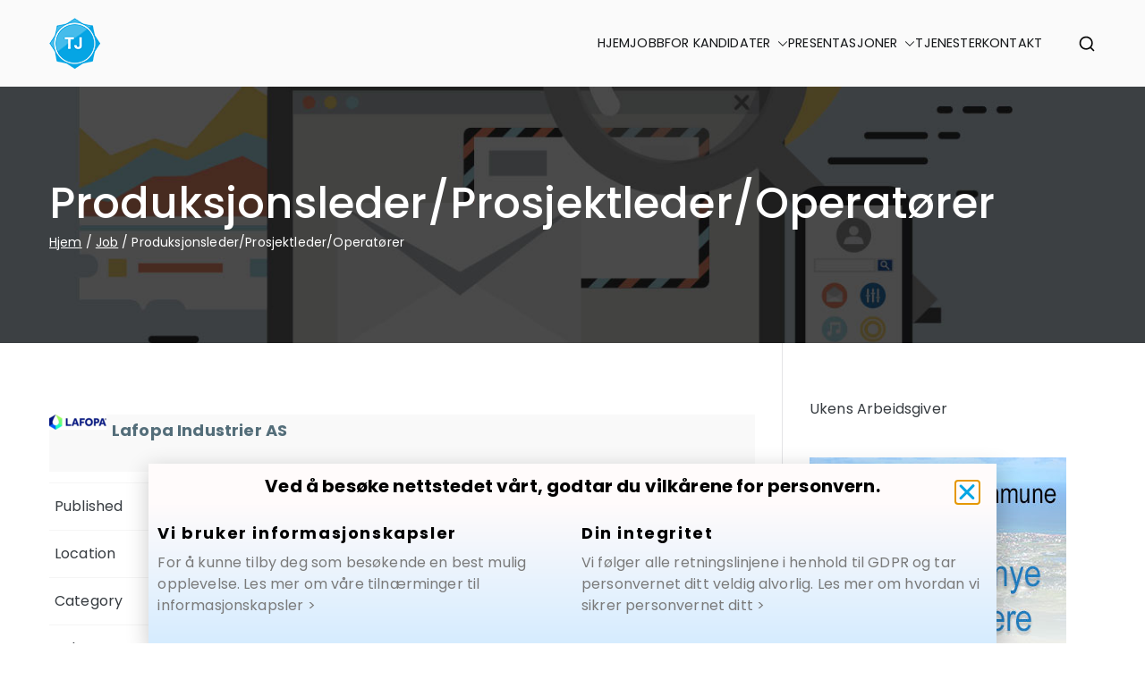

--- FILE ---
content_type: text/html; charset=UTF-8
request_url: https://www.techjobb.no/job/produksjonsleder-prosjektleder-operatorer/
body_size: 21788
content:

<!doctype html>
		<html lang="nb-NO">
		
	<head>

				<meta charset="UTF-8">
		<meta name="viewport" content="width=device-width, initial-scale=1">
		<link rel="profile" href="http://gmpg.org/xfn/11">
		
		<meta name='robots' content='index, follow, max-image-preview:large, max-snippet:-1, max-video-preview:-1' />

	<!-- This site is optimized with the Yoast SEO plugin v23.2 - https://yoast.com/wordpress/plugins/seo/ -->
	<title>Produksjonsleder/Prosjektleder/Operatører - Techjobb.no |</title>
	<link rel="canonical" href="https://www.techjobb.no/job/produksjonsleder-prosjektleder-operatorer/" />
	<meta property="og:locale" content="nb_NO" />
	<meta property="og:type" content="article" />
	<meta property="og:title" content="Produksjonsleder/Prosjektleder/Operatører - Techjobb.no |" />
	<meta property="og:description" content="Da vår produksjonsleder går over i ny stilling, søker vi deg som ønsker en spennende lederrolle i vår bedrift.Vi har også behov for å styrke arbeidsstyrken vår med prosjektledere.Din formelle bakgrunn bør være ingeniør eller teknikker med erfaring fra produksjon, bygg- og anleggsledelse.Din rolle vil være å ha et overordnet ansvar for å organisere og [&hellip;]" />
	<meta property="og:url" content="https://www.techjobb.no/job/produksjonsleder-prosjektleder-operatorer/" />
	<meta property="og:site_name" content="Techjobb.no |" />
	<meta property="article:modified_time" content="2025-10-07T09:30:32+00:00" />
	<meta name="twitter:card" content="summary_large_image" />
	<meta name="twitter:label1" content="Ansl. lesetid" />
	<meta name="twitter:data1" content="2 minutter" />
	<script type="application/ld+json" class="yoast-schema-graph">{"@context":"https://schema.org","@graph":[{"@type":"WebPage","@id":"https://www.techjobb.no/job/produksjonsleder-prosjektleder-operatorer/","url":"https://www.techjobb.no/job/produksjonsleder-prosjektleder-operatorer/","name":"Produksjonsleder/Prosjektleder/Operatører - Techjobb.no |","isPartOf":{"@id":"https://www.techjobb.no/#website"},"datePublished":"2023-04-14T12:01:52+00:00","dateModified":"2025-10-07T09:30:32+00:00","breadcrumb":{"@id":"https://www.techjobb.no/job/produksjonsleder-prosjektleder-operatorer/#breadcrumb"},"inLanguage":"nb-NO","potentialAction":[{"@type":"ReadAction","target":["https://www.techjobb.no/job/produksjonsleder-prosjektleder-operatorer/"]}]},{"@type":"BreadcrumbList","@id":"https://www.techjobb.no/job/produksjonsleder-prosjektleder-operatorer/#breadcrumb","itemListElement":[{"@type":"ListItem","position":1,"name":"Hjem","item":"https://www.techjobb.no/"},{"@type":"ListItem","position":2,"name":"Job","item":"https://www.techjobb.no/job/"},{"@type":"ListItem","position":3,"name":"Produksjonsleder/Prosjektleder/Operatører"}]},{"@type":"WebSite","@id":"https://www.techjobb.no/#website","url":"https://www.techjobb.no/","name":"Techjobb.no |","description":"techjobb.no","publisher":{"@id":"https://www.techjobb.no/#organization"},"potentialAction":[{"@type":"SearchAction","target":{"@type":"EntryPoint","urlTemplate":"https://www.techjobb.no/?s={search_term_string}"},"query-input":"required name=search_term_string"}],"inLanguage":"nb-NO"},{"@type":"Organization","@id":"https://www.techjobb.no/#organization","name":"Techjobb.no |","url":"https://www.techjobb.no/","logo":{"@type":"ImageObject","inLanguage":"nb-NO","@id":"https://www.techjobb.no/#/schema/logo/image/","url":"https://www.techjobb.no/wp-content/uploads/2021/03/cropped-techjobb-no.png","contentUrl":"https://www.techjobb.no/wp-content/uploads/2021/03/cropped-techjobb-no.png","width":57,"height":57,"caption":"Techjobb.no | "},"image":{"@id":"https://www.techjobb.no/#/schema/logo/image/"}}]}</script>
	<!-- / Yoast SEO plugin. -->


<link rel='dns-prefetch' href='//fonts.googleapis.com' />
<link rel="alternate" type="application/rss+xml" title="Techjobb.no |  &raquo; strøm" href="https://www.techjobb.no/feed/" />
<link rel="alternate" type="application/rss+xml" title="Techjobb.no |  &raquo; kommentarstrøm" href="https://www.techjobb.no/comments/feed/" />
<script type="text/javascript">
/* <![CDATA[ */
window._wpemojiSettings = {"baseUrl":"https:\/\/s.w.org\/images\/core\/emoji\/15.0.3\/72x72\/","ext":".png","svgUrl":"https:\/\/s.w.org\/images\/core\/emoji\/15.0.3\/svg\/","svgExt":".svg","source":{"concatemoji":"https:\/\/www.techjobb.no\/wp-includes\/js\/wp-emoji-release.min.js?ver=6.6.4"}};
/*! This file is auto-generated */
!function(i,n){var o,s,e;function c(e){try{var t={supportTests:e,timestamp:(new Date).valueOf()};sessionStorage.setItem(o,JSON.stringify(t))}catch(e){}}function p(e,t,n){e.clearRect(0,0,e.canvas.width,e.canvas.height),e.fillText(t,0,0);var t=new Uint32Array(e.getImageData(0,0,e.canvas.width,e.canvas.height).data),r=(e.clearRect(0,0,e.canvas.width,e.canvas.height),e.fillText(n,0,0),new Uint32Array(e.getImageData(0,0,e.canvas.width,e.canvas.height).data));return t.every(function(e,t){return e===r[t]})}function u(e,t,n){switch(t){case"flag":return n(e,"\ud83c\udff3\ufe0f\u200d\u26a7\ufe0f","\ud83c\udff3\ufe0f\u200b\u26a7\ufe0f")?!1:!n(e,"\ud83c\uddfa\ud83c\uddf3","\ud83c\uddfa\u200b\ud83c\uddf3")&&!n(e,"\ud83c\udff4\udb40\udc67\udb40\udc62\udb40\udc65\udb40\udc6e\udb40\udc67\udb40\udc7f","\ud83c\udff4\u200b\udb40\udc67\u200b\udb40\udc62\u200b\udb40\udc65\u200b\udb40\udc6e\u200b\udb40\udc67\u200b\udb40\udc7f");case"emoji":return!n(e,"\ud83d\udc26\u200d\u2b1b","\ud83d\udc26\u200b\u2b1b")}return!1}function f(e,t,n){var r="undefined"!=typeof WorkerGlobalScope&&self instanceof WorkerGlobalScope?new OffscreenCanvas(300,150):i.createElement("canvas"),a=r.getContext("2d",{willReadFrequently:!0}),o=(a.textBaseline="top",a.font="600 32px Arial",{});return e.forEach(function(e){o[e]=t(a,e,n)}),o}function t(e){var t=i.createElement("script");t.src=e,t.defer=!0,i.head.appendChild(t)}"undefined"!=typeof Promise&&(o="wpEmojiSettingsSupports",s=["flag","emoji"],n.supports={everything:!0,everythingExceptFlag:!0},e=new Promise(function(e){i.addEventListener("DOMContentLoaded",e,{once:!0})}),new Promise(function(t){var n=function(){try{var e=JSON.parse(sessionStorage.getItem(o));if("object"==typeof e&&"number"==typeof e.timestamp&&(new Date).valueOf()<e.timestamp+604800&&"object"==typeof e.supportTests)return e.supportTests}catch(e){}return null}();if(!n){if("undefined"!=typeof Worker&&"undefined"!=typeof OffscreenCanvas&&"undefined"!=typeof URL&&URL.createObjectURL&&"undefined"!=typeof Blob)try{var e="postMessage("+f.toString()+"("+[JSON.stringify(s),u.toString(),p.toString()].join(",")+"));",r=new Blob([e],{type:"text/javascript"}),a=new Worker(URL.createObjectURL(r),{name:"wpTestEmojiSupports"});return void(a.onmessage=function(e){c(n=e.data),a.terminate(),t(n)})}catch(e){}c(n=f(s,u,p))}t(n)}).then(function(e){for(var t in e)n.supports[t]=e[t],n.supports.everything=n.supports.everything&&n.supports[t],"flag"!==t&&(n.supports.everythingExceptFlag=n.supports.everythingExceptFlag&&n.supports[t]);n.supports.everythingExceptFlag=n.supports.everythingExceptFlag&&!n.supports.flag,n.DOMReady=!1,n.readyCallback=function(){n.DOMReady=!0}}).then(function(){return e}).then(function(){var e;n.supports.everything||(n.readyCallback(),(e=n.source||{}).concatemoji?t(e.concatemoji):e.wpemoji&&e.twemoji&&(t(e.twemoji),t(e.wpemoji)))}))}((window,document),window._wpemojiSettings);
/* ]]> */
</script>
<style id='wp-emoji-styles-inline-css' type='text/css'>

	img.wp-smiley, img.emoji {
		display: inline !important;
		border: none !important;
		box-shadow: none !important;
		height: 1em !important;
		width: 1em !important;
		margin: 0 0.07em !important;
		vertical-align: -0.1em !important;
		background: none !important;
		padding: 0 !important;
	}
</style>
<link rel='stylesheet' id='wp-block-library-css' href='https://www.techjobb.no/wp-includes/css/dist/block-library/style.min.css?ver=6.6.4' type='text/css' media='all' />
<style id='wp-block-library-theme-inline-css' type='text/css'>
.wp-block-audio :where(figcaption){color:#555;font-size:13px;text-align:center}.is-dark-theme .wp-block-audio :where(figcaption){color:#ffffffa6}.wp-block-audio{margin:0 0 1em}.wp-block-code{border:1px solid #ccc;border-radius:4px;font-family:Menlo,Consolas,monaco,monospace;padding:.8em 1em}.wp-block-embed :where(figcaption){color:#555;font-size:13px;text-align:center}.is-dark-theme .wp-block-embed :where(figcaption){color:#ffffffa6}.wp-block-embed{margin:0 0 1em}.blocks-gallery-caption{color:#555;font-size:13px;text-align:center}.is-dark-theme .blocks-gallery-caption{color:#ffffffa6}:root :where(.wp-block-image figcaption){color:#555;font-size:13px;text-align:center}.is-dark-theme :root :where(.wp-block-image figcaption){color:#ffffffa6}.wp-block-image{margin:0 0 1em}.wp-block-pullquote{border-bottom:4px solid;border-top:4px solid;color:currentColor;margin-bottom:1.75em}.wp-block-pullquote cite,.wp-block-pullquote footer,.wp-block-pullquote__citation{color:currentColor;font-size:.8125em;font-style:normal;text-transform:uppercase}.wp-block-quote{border-left:.25em solid;margin:0 0 1.75em;padding-left:1em}.wp-block-quote cite,.wp-block-quote footer{color:currentColor;font-size:.8125em;font-style:normal;position:relative}.wp-block-quote.has-text-align-right{border-left:none;border-right:.25em solid;padding-left:0;padding-right:1em}.wp-block-quote.has-text-align-center{border:none;padding-left:0}.wp-block-quote.is-large,.wp-block-quote.is-style-large,.wp-block-quote.is-style-plain{border:none}.wp-block-search .wp-block-search__label{font-weight:700}.wp-block-search__button{border:1px solid #ccc;padding:.375em .625em}:where(.wp-block-group.has-background){padding:1.25em 2.375em}.wp-block-separator.has-css-opacity{opacity:.4}.wp-block-separator{border:none;border-bottom:2px solid;margin-left:auto;margin-right:auto}.wp-block-separator.has-alpha-channel-opacity{opacity:1}.wp-block-separator:not(.is-style-wide):not(.is-style-dots){width:100px}.wp-block-separator.has-background:not(.is-style-dots){border-bottom:none;height:1px}.wp-block-separator.has-background:not(.is-style-wide):not(.is-style-dots){height:2px}.wp-block-table{margin:0 0 1em}.wp-block-table td,.wp-block-table th{word-break:normal}.wp-block-table :where(figcaption){color:#555;font-size:13px;text-align:center}.is-dark-theme .wp-block-table :where(figcaption){color:#ffffffa6}.wp-block-video :where(figcaption){color:#555;font-size:13px;text-align:center}.is-dark-theme .wp-block-video :where(figcaption){color:#ffffffa6}.wp-block-video{margin:0 0 1em}:root :where(.wp-block-template-part.has-background){margin-bottom:0;margin-top:0;padding:1.25em 2.375em}
</style>
<style id='global-styles-inline-css' type='text/css'>
:root{--wp--preset--aspect-ratio--square: 1;--wp--preset--aspect-ratio--4-3: 4/3;--wp--preset--aspect-ratio--3-4: 3/4;--wp--preset--aspect-ratio--3-2: 3/2;--wp--preset--aspect-ratio--2-3: 2/3;--wp--preset--aspect-ratio--16-9: 16/9;--wp--preset--aspect-ratio--9-16: 9/16;--wp--preset--color--black: #000000;--wp--preset--color--cyan-bluish-gray: #abb8c3;--wp--preset--color--white: #ffffff;--wp--preset--color--pale-pink: #f78da7;--wp--preset--color--vivid-red: #cf2e2e;--wp--preset--color--luminous-vivid-orange: #ff6900;--wp--preset--color--luminous-vivid-amber: #fcb900;--wp--preset--color--light-green-cyan: #7bdcb5;--wp--preset--color--vivid-green-cyan: #00d084;--wp--preset--color--pale-cyan-blue: #8ed1fc;--wp--preset--color--vivid-cyan-blue: #0693e3;--wp--preset--color--vivid-purple: #9b51e0;--wp--preset--gradient--vivid-cyan-blue-to-vivid-purple: linear-gradient(135deg,rgba(6,147,227,1) 0%,rgb(155,81,224) 100%);--wp--preset--gradient--light-green-cyan-to-vivid-green-cyan: linear-gradient(135deg,rgb(122,220,180) 0%,rgb(0,208,130) 100%);--wp--preset--gradient--luminous-vivid-amber-to-luminous-vivid-orange: linear-gradient(135deg,rgba(252,185,0,1) 0%,rgba(255,105,0,1) 100%);--wp--preset--gradient--luminous-vivid-orange-to-vivid-red: linear-gradient(135deg,rgba(255,105,0,1) 0%,rgb(207,46,46) 100%);--wp--preset--gradient--very-light-gray-to-cyan-bluish-gray: linear-gradient(135deg,rgb(238,238,238) 0%,rgb(169,184,195) 100%);--wp--preset--gradient--cool-to-warm-spectrum: linear-gradient(135deg,rgb(74,234,220) 0%,rgb(151,120,209) 20%,rgb(207,42,186) 40%,rgb(238,44,130) 60%,rgb(251,105,98) 80%,rgb(254,248,76) 100%);--wp--preset--gradient--blush-light-purple: linear-gradient(135deg,rgb(255,206,236) 0%,rgb(152,150,240) 100%);--wp--preset--gradient--blush-bordeaux: linear-gradient(135deg,rgb(254,205,165) 0%,rgb(254,45,45) 50%,rgb(107,0,62) 100%);--wp--preset--gradient--luminous-dusk: linear-gradient(135deg,rgb(255,203,112) 0%,rgb(199,81,192) 50%,rgb(65,88,208) 100%);--wp--preset--gradient--pale-ocean: linear-gradient(135deg,rgb(255,245,203) 0%,rgb(182,227,212) 50%,rgb(51,167,181) 100%);--wp--preset--gradient--electric-grass: linear-gradient(135deg,rgb(202,248,128) 0%,rgb(113,206,126) 100%);--wp--preset--gradient--midnight: linear-gradient(135deg,rgb(2,3,129) 0%,rgb(40,116,252) 100%);--wp--preset--font-size--small: 13px;--wp--preset--font-size--medium: 20px;--wp--preset--font-size--large: 36px;--wp--preset--font-size--x-large: 42px;--wp--preset--spacing--20: 0.44rem;--wp--preset--spacing--30: 0.67rem;--wp--preset--spacing--40: 1rem;--wp--preset--spacing--50: 1.5rem;--wp--preset--spacing--60: 2.25rem;--wp--preset--spacing--70: 3.38rem;--wp--preset--spacing--80: 5.06rem;--wp--preset--shadow--natural: 6px 6px 9px rgba(0, 0, 0, 0.2);--wp--preset--shadow--deep: 12px 12px 50px rgba(0, 0, 0, 0.4);--wp--preset--shadow--sharp: 6px 6px 0px rgba(0, 0, 0, 0.2);--wp--preset--shadow--outlined: 6px 6px 0px -3px rgba(255, 255, 255, 1), 6px 6px rgba(0, 0, 0, 1);--wp--preset--shadow--crisp: 6px 6px 0px rgba(0, 0, 0, 1);}:root { --wp--style--global--content-size: 760px;--wp--style--global--wide-size: 1160px; }:where(body) { margin: 0; }.wp-site-blocks > .alignleft { float: left; margin-right: 2em; }.wp-site-blocks > .alignright { float: right; margin-left: 2em; }.wp-site-blocks > .aligncenter { justify-content: center; margin-left: auto; margin-right: auto; }:where(.wp-site-blocks) > * { margin-block-start: 24px; margin-block-end: 0; }:where(.wp-site-blocks) > :first-child { margin-block-start: 0; }:where(.wp-site-blocks) > :last-child { margin-block-end: 0; }:root { --wp--style--block-gap: 24px; }:root :where(.is-layout-flow) > :first-child{margin-block-start: 0;}:root :where(.is-layout-flow) > :last-child{margin-block-end: 0;}:root :where(.is-layout-flow) > *{margin-block-start: 24px;margin-block-end: 0;}:root :where(.is-layout-constrained) > :first-child{margin-block-start: 0;}:root :where(.is-layout-constrained) > :last-child{margin-block-end: 0;}:root :where(.is-layout-constrained) > *{margin-block-start: 24px;margin-block-end: 0;}:root :where(.is-layout-flex){gap: 24px;}:root :where(.is-layout-grid){gap: 24px;}.is-layout-flow > .alignleft{float: left;margin-inline-start: 0;margin-inline-end: 2em;}.is-layout-flow > .alignright{float: right;margin-inline-start: 2em;margin-inline-end: 0;}.is-layout-flow > .aligncenter{margin-left: auto !important;margin-right: auto !important;}.is-layout-constrained > .alignleft{float: left;margin-inline-start: 0;margin-inline-end: 2em;}.is-layout-constrained > .alignright{float: right;margin-inline-start: 2em;margin-inline-end: 0;}.is-layout-constrained > .aligncenter{margin-left: auto !important;margin-right: auto !important;}.is-layout-constrained > :where(:not(.alignleft):not(.alignright):not(.alignfull)){max-width: var(--wp--style--global--content-size);margin-left: auto !important;margin-right: auto !important;}.is-layout-constrained > .alignwide{max-width: var(--wp--style--global--wide-size);}body .is-layout-flex{display: flex;}.is-layout-flex{flex-wrap: wrap;align-items: center;}.is-layout-flex > :is(*, div){margin: 0;}body .is-layout-grid{display: grid;}.is-layout-grid > :is(*, div){margin: 0;}body{padding-top: 0px;padding-right: 0px;padding-bottom: 0px;padding-left: 0px;}a:where(:not(.wp-element-button)){text-decoration: underline;}:root :where(.wp-element-button, .wp-block-button__link){background-color: #32373c;border-width: 0;color: #fff;font-family: inherit;font-size: inherit;line-height: inherit;padding: calc(0.667em + 2px) calc(1.333em + 2px);text-decoration: none;}.has-black-color{color: var(--wp--preset--color--black) !important;}.has-cyan-bluish-gray-color{color: var(--wp--preset--color--cyan-bluish-gray) !important;}.has-white-color{color: var(--wp--preset--color--white) !important;}.has-pale-pink-color{color: var(--wp--preset--color--pale-pink) !important;}.has-vivid-red-color{color: var(--wp--preset--color--vivid-red) !important;}.has-luminous-vivid-orange-color{color: var(--wp--preset--color--luminous-vivid-orange) !important;}.has-luminous-vivid-amber-color{color: var(--wp--preset--color--luminous-vivid-amber) !important;}.has-light-green-cyan-color{color: var(--wp--preset--color--light-green-cyan) !important;}.has-vivid-green-cyan-color{color: var(--wp--preset--color--vivid-green-cyan) !important;}.has-pale-cyan-blue-color{color: var(--wp--preset--color--pale-cyan-blue) !important;}.has-vivid-cyan-blue-color{color: var(--wp--preset--color--vivid-cyan-blue) !important;}.has-vivid-purple-color{color: var(--wp--preset--color--vivid-purple) !important;}.has-black-background-color{background-color: var(--wp--preset--color--black) !important;}.has-cyan-bluish-gray-background-color{background-color: var(--wp--preset--color--cyan-bluish-gray) !important;}.has-white-background-color{background-color: var(--wp--preset--color--white) !important;}.has-pale-pink-background-color{background-color: var(--wp--preset--color--pale-pink) !important;}.has-vivid-red-background-color{background-color: var(--wp--preset--color--vivid-red) !important;}.has-luminous-vivid-orange-background-color{background-color: var(--wp--preset--color--luminous-vivid-orange) !important;}.has-luminous-vivid-amber-background-color{background-color: var(--wp--preset--color--luminous-vivid-amber) !important;}.has-light-green-cyan-background-color{background-color: var(--wp--preset--color--light-green-cyan) !important;}.has-vivid-green-cyan-background-color{background-color: var(--wp--preset--color--vivid-green-cyan) !important;}.has-pale-cyan-blue-background-color{background-color: var(--wp--preset--color--pale-cyan-blue) !important;}.has-vivid-cyan-blue-background-color{background-color: var(--wp--preset--color--vivid-cyan-blue) !important;}.has-vivid-purple-background-color{background-color: var(--wp--preset--color--vivid-purple) !important;}.has-black-border-color{border-color: var(--wp--preset--color--black) !important;}.has-cyan-bluish-gray-border-color{border-color: var(--wp--preset--color--cyan-bluish-gray) !important;}.has-white-border-color{border-color: var(--wp--preset--color--white) !important;}.has-pale-pink-border-color{border-color: var(--wp--preset--color--pale-pink) !important;}.has-vivid-red-border-color{border-color: var(--wp--preset--color--vivid-red) !important;}.has-luminous-vivid-orange-border-color{border-color: var(--wp--preset--color--luminous-vivid-orange) !important;}.has-luminous-vivid-amber-border-color{border-color: var(--wp--preset--color--luminous-vivid-amber) !important;}.has-light-green-cyan-border-color{border-color: var(--wp--preset--color--light-green-cyan) !important;}.has-vivid-green-cyan-border-color{border-color: var(--wp--preset--color--vivid-green-cyan) !important;}.has-pale-cyan-blue-border-color{border-color: var(--wp--preset--color--pale-cyan-blue) !important;}.has-vivid-cyan-blue-border-color{border-color: var(--wp--preset--color--vivid-cyan-blue) !important;}.has-vivid-purple-border-color{border-color: var(--wp--preset--color--vivid-purple) !important;}.has-vivid-cyan-blue-to-vivid-purple-gradient-background{background: var(--wp--preset--gradient--vivid-cyan-blue-to-vivid-purple) !important;}.has-light-green-cyan-to-vivid-green-cyan-gradient-background{background: var(--wp--preset--gradient--light-green-cyan-to-vivid-green-cyan) !important;}.has-luminous-vivid-amber-to-luminous-vivid-orange-gradient-background{background: var(--wp--preset--gradient--luminous-vivid-amber-to-luminous-vivid-orange) !important;}.has-luminous-vivid-orange-to-vivid-red-gradient-background{background: var(--wp--preset--gradient--luminous-vivid-orange-to-vivid-red) !important;}.has-very-light-gray-to-cyan-bluish-gray-gradient-background{background: var(--wp--preset--gradient--very-light-gray-to-cyan-bluish-gray) !important;}.has-cool-to-warm-spectrum-gradient-background{background: var(--wp--preset--gradient--cool-to-warm-spectrum) !important;}.has-blush-light-purple-gradient-background{background: var(--wp--preset--gradient--blush-light-purple) !important;}.has-blush-bordeaux-gradient-background{background: var(--wp--preset--gradient--blush-bordeaux) !important;}.has-luminous-dusk-gradient-background{background: var(--wp--preset--gradient--luminous-dusk) !important;}.has-pale-ocean-gradient-background{background: var(--wp--preset--gradient--pale-ocean) !important;}.has-electric-grass-gradient-background{background: var(--wp--preset--gradient--electric-grass) !important;}.has-midnight-gradient-background{background: var(--wp--preset--gradient--midnight) !important;}.has-small-font-size{font-size: var(--wp--preset--font-size--small) !important;}.has-medium-font-size{font-size: var(--wp--preset--font-size--medium) !important;}.has-large-font-size{font-size: var(--wp--preset--font-size--large) !important;}.has-x-large-font-size{font-size: var(--wp--preset--font-size--x-large) !important;}
:root :where(.wp-block-pullquote){font-size: 1.5em;line-height: 1.6;}
</style>
<link rel='stylesheet' id='font-awesome-all-css' href='https://www.techjobb.no/wp-content/themes/zakra/assets/lib/font-awesome/css/all.min.css?ver=6.2.4' type='text/css' media='all' />
<link rel='stylesheet' id='font-awesome-solid-css' href='https://www.techjobb.no/wp-content/themes/zakra/assets/lib/font-awesome/css/solid.min.css?ver=6.2.4' type='text/css' media='all' />
<link rel='stylesheet' id='font-awesome-4-css' href='https://www.techjobb.no/wp-content/themes/zakra/assets/lib/font-awesome/css/font-awesome.min.css?ver=4.7.0' type='text/css' media='all' />
<link rel='stylesheet' id='zakra-style-css' href='https://www.techjobb.no/wp-content/themes/zakra/style.css?ver=3.0.20' type='text/css' media='all' />
<style id='zakra-style-inline-css' type='text/css'>
@media screen and (min-width: 768px) {.zak-primary{width:70%;}}a:hover, a:focus,
				.zak-primary-nav ul li:hover > a,
				.zak-primary-nav ul .current_page_item > a,
				.zak-entry-summary a,
				.zak-entry-meta a, .zak-post-content .zak-entry-footer a:hover,
				.pagebuilder-content a, .zak-style-2 .zak-entry-meta span,
				.zak-style-2 .zak-entry-meta a, 
				.entry-title:hover a,
				.zak-breadcrumbs .trail-items a,
				.breadcrumbs .trail-items a,
				.entry-content a,
				.edit-link a,
				.zak-footer-bar a:hover,
				.widget li a,
				#comments .comment-content a,
				#comments .reply,
				button:hover,
				.zak-button:hover,
				.zak-entry-footer .edit-link a,
				.zak-header-action .yith-wcwl-items-count .yith-wcwl-icon span,
				.pagebuilder-content a, .zak-entry-footer a,
				.zak-header-buttons .zak-header-button--2 .zak-button,
				.zak-header-buttons .zak-header-button .zak-button:hover,
				.woocommerce-cart .coupon button.button{color:#05a5e4;}.zak-post-content .entry-button:hover .zak-icon,
				.zak-error-404 .zak-button:hover svg,
				.zak-style-2 .zak-entry-meta span .zak-icon,
				.entry-button .zak-icon{fill:#05a5e4;}blockquote, .wp-block-quote,
				button, input[type="button"],
				input[type="reset"],
				input[type="submit"],
				.wp-block-button .wp-block-button__link,
				blockquote.has-text-align-right, .wp-block-quote.has-text-align-right,
				button:hover,
				.wp-block-button .wp-block-button__link:hover,
				.zak-button:hover,
				.zak-header-buttons .zak-header-button .zak-button,
				.zak-header-buttons .zak-header-button.zak-header-button--2 .zak-button,
				.zak-header-buttons .zak-header-button .zak-button:hover,
				.woocommerce-cart .coupon button.button,
				.woocommerce-cart .actions > button.button{border-color:#05a5e4;}.zak-primary-nav.zak-layout-1-style-2 > ul > li.current_page_item > a::before,
				.zak-primary-nav.zak-layout-1-style-2 > ul a:hover::before,
				.zak-primary-nav.zak-layout-1-style-2 > ul > li.current-menu-item > a::before, 
				.zak-primary-nav.zak-layout-1-style-3 > ul > li.current_page_item > a::before,
				.zak-primary-nav.zak-layout-1-style-3 > ul > li.current-menu-item > a::before, 
				.zak-primary-nav.zak-layout-1-style-4 > ul > li.current_page_item > a::before,
				.zak-primary-nav.zak-layout-1-style-4 > ul > li.current-menu-item > a::before, 
				.zak-scroll-to-top:hover, button, input[type="button"], input[type="reset"],
				input[type="submit"], .zak-header-buttons .zak-header-button--1 .zak-button,
				.wp-block-button .wp-block-button__link,
				.zak-menu-item-cart .cart-page-link .count,
				.widget .wp-block-heading::before,
				#comments .comments-title::before,
				#comments .comment-reply-title::before,
				.widget .widget-title::before,
				.woocommerce-cart .actions .coupon button.button:hover,
				.woocommerce-cart .actions > button.button,
				.woocommerce-cart .actions > button.button:hover{background-color:#05a5e4;}button, input[type="button"],
				input[type="reset"],
				input[type="submit"],
				.wp-block-button .wp-block-button__link,
				.zak-button{border-color:#05a5e4;background-color:#05a5e4;}body, .woocommerce-ordering select{color:#363b40;}.entry-content a{color:#0a0000;}.zak-entry-footer a:hover,
				.entry-button:hover,
				.zak-entry-footer a:hover,
				.entry-content a:hover,
				.pagebuilder-content a:hover, .pagebuilder-content a:hover{color:#0a0404;}.entry-button:hover .zak-icon{fill:#0a0404;}body{font-family:Poppins;font-weight:400;font-size:16px;line-height:1.8;}h1, h2, h3, h4, h5, h6{font-family:Poppins;font-weight:700;line-height:1.3;}h1{font-weight:500;font-size:3.6rem;line-height:1.3;}h2{font-weight:500;font-size:3.24rem;line-height:1.3;}h3{font-weight:500;font-size:2.88rem;line-height:1.3;}h4{font-weight:500;font-size:2.52rem;line-height:1.3;}h5{font-weight:500;font-size:1.89072rem;line-height:1.3;}h6{font-weight:500;font-size:1.62rem;line-height:1.3;}button, input[type="button"], input[type="reset"], input[type="submit"], #infinite-handle span, .wp-block-button .wp-block-button__link{padding-top:15px;padding-right:35px;padding-bottom:15px;padding-left:35px;}button, input[type="button"], input[type="reset"], input[type="submit"], #infinite-handle span, .wp-block-button .wp-block-button__link{background-color:#05a5e4;}button:hover, input[type="button"]:hover, input[type="reset"]:hover, input[type="submit"]:hover, #infinite-handle span:hover, .wp-block-button .wp-block-button__link:hover{background-color:#0f1012;}button{border-radius:20px;} input[type="button"]{border-radius:20px;} input[type="reset"]{border-radius:20px;} input[type="submit"]{border-radius:20px;} #infinite-handle span{border-radius:20px;} .wp-block-button .wp-block-button__link{border-radius:20px;}.site-title{color:#blank;}.site-branding .site-title{font-family:Poppins;font-weight:400;font-size:1.89072rem;line-height:1.5;}.site-branding .site-description{font-family:Poppins;font-weight:400;font-size:1.44rem;line-height:1.8;}.zak-header .zak-top-bar{background-color:#ffffff;background-size:contain;}.zak-header .zak-main-header{background-color:rgba(255,255,255,0);background-size:contain;}.zak-header{border-bottom-width:0px;} .zak-header-sticky-wrapper .sticky-header{border-bottom-width:0px;}.zak-primary-nav ul li > a, .zak-main-nav.zak-primary-nav ul.zak-primary-menu > li > a, .zak-primary-nav.zak-menu-item--layout-2 > ul > li > a{color:#16181a;}.zak-primary-nav ul li > a .zak-icon, zak-main-nav.zak-primary-nav ul.zak-primary-menu li .zak-icon, .zak-primary-nav.zak-menu-item--layout-2 > ul > li > .zak-icon{fill:#16181a;}.zak-primary-nav ul li:not(.current-menu-item):hover > a, .zak-primary-nav.zak-menu-item--layout-2 > ul > li:not(.current-menu-item):hover > a, .zak-primary-nav ul li:not(.current-menu-item):hover > a, .zak-main-nav.zak-primary-nav ul.zak-primary-menu li:not(.current-menu-item):hover > a{color:#05a5e4;}.zak-primary-nav ul li:hover > .zak-icon, .zak-primary-nav.zak-menu-item--layout-2 > ul > li:hover > .zak-icon{fill:#05a5e4;}.zak-primary-nav.zak-layout-1-style-2 > ul li a:hover::before{background-color:#05a5e4;}.zak-primary-nav ul li:active > a, .zak-primary-nav ul > li:not(.zak-header-button).current_page_item > a, .zak-primary-nav ul > li:not(.zak-header-button).current_page_ancestor > a, .zak-primary-nav ul > li:not(.zak-header-button).current-menu-item > a, .zak-primary-nav ul > li:not(.zak-header-button).current-menu-ancestor > a{color:#05a5e4;}.zak-primary-nav.zak-layout-1-style-2 ul > li:not(.zak-header-button).current_page_item > a::before, .zak-primary-nav.zak-layout-1-style-2 ul > li:not(.zak-header-button).current_page_ancestor > a::before, .zak-primary-nav.zak-layout-1-style-2 ul > li:not(.zak-header-button).current-menu-item > a::before, .zak-primary-nav.zak-layout-1-style-2 ul > li:not(.zak-header-button).current-menu-ancestor > a::before, .zak-primary-nav.zak-layout-1-style-3 ul > li:not(.zak-header-button).current_page_item > a::before, .zak-primary-nav.zak-layout-1-style-3 ul > li:not(.zak-header-button).current_page_ancestor > a::before, .zak-primary-nav.zak-layout-1-style-3 ul > li:not(.zak-header-button).current-menu-item > a::before, .zak-primary-nav.zak-layout-1-style-3 ul > li:not(.zak-header-button).current-menu-ancestor > a::before, .zak-primary-nav.zak-layout-1-style-4 ul > li:not(.zak-header-button).current_page_item > a::before, .zak-primary-nav.zak-layout-1-style-4 ul > li:not(.zak-header-button).current_page_ancestor > a::before, .zak-primary-nav.zak-layout-1-style-4 ul > li:not(.zak-header-button).current-menu-item > a::before, .zak-primary-nav.zak-layout-1-style-4 ul > li:not(.zak-header-button).current-menu-ancestor > a::before{background-color:#05a5e4;}.zak-primary-nav ul li:hover > .zak-icon, .zak-primary-nav.zak-menu-item--layout-2 > ul > li span{fill:#05a5e4;}.zak-primary-nav ul li a{font-family:Poppins;font-weight:400;font-size:1.44rem;line-height:1.8;}.zak-mobile-menu a{font-family:Poppins;font-weight:400;font-size:1.44rem;line-height:1.8;}.has-page-header .zak-page-header{padding-top:100px;padding-right:0px;padding-bottom:100px;padding-left:0px;}.zak-page-header .breadcrumb-trail ul li{font-size:14px;}.zak-page-header .zak-page-title, .zakra-single-article .zak-entry-header .entry-title{color:#ffffff;}.zak-page-header, .zak-container--separate .zak-page-header{background-color:#ffffff;background-image:url(https://www.techjobb.no/wp-content/uploads/2020/10/header-original.jpg);background-position:center center;background-size:cover;}.zak-page-header .breadcrumb-trail ul li{color:#ffffff;}.zak-page-header .breadcrumb-trail ul li::after{color:#ffffff;}.zak-page-header .breadcrumb-trail ul li a{color:#ffffff;}.zak-page-header .breadcrumb-trail ul li a:hover {color:#5bded5;}.zak-page-header .zak-page-title, .zakra-single-article .zak-entry-header .entry-title{font-weight:500;font-size:48px;line-height:1.3;}.entry-title:not(.zak-page-title){font-family:Poppins;font-weight:500;font-size:3.24rem;line-height:1.3;}.zak-secondary .widget .widget-title, .zak-secondary .widget .wp-block-heading{font-family:Poppins;font-weight:500;font-size:1.728rem;line-height:1.3;}.zak-footer-cols{background-color:#16181a;}.zak-footer .zak-footer-cols .widget-title, .zak-footer-cols h1, .zak-footer-cols h2, .zak-footer-cols h3, .zak-footer-cols h4, .zak-footer-cols h5, .zak-footer-cols h6{color:#ffffff;}.zak-footer .zak-footer-cols, .zak-footer .zak-footer-cols p{color:#ffffff;}.zak-footer .zak-footer-cols a, .zak-footer-col .widget ul a{color:#ffffff;}.zak-footer .zak-footer-cols a:hover, .zak-footer-col .widget ul a:hover, .zak-footer .zak-footer-cols a:focus{color:#5bded5;}.zak-footer-cols{border-top-width:0px;}.zak-footer-cols ul li{border-bottom-width:0px;}.zak-footer-bar{background-color:#16181a;}.zak-footer-bar{color:#ffffff;}.zak-footer-bar a{color:#ffffff;}.zak-footer-bar a:hover, .zak-footer-bar a:focus{color:#5bded5;}.zak-footer-bar{border-top-color:rgba(255,255,255,0.12);}.zak-scroll-to-top{background-color:#000000;}.zak-scroll-to-top:hover{background-color:#5bded5;}
</style>
<link rel='stylesheet' id='zakra_googlefonts-css' href='//fonts.googleapis.com/css?family=Poppins%3A400%2C700%2C500&#038;1&#038;display=swap&#038;ver=3.0.20' type='text/css' media='all' />
<link rel='stylesheet' id='elementor-icons-css' href='https://www.techjobb.no/wp-content/plugins/elementor/assets/lib/eicons/css/elementor-icons.min.css?ver=5.30.0' type='text/css' media='all' />
<link rel='stylesheet' id='elementor-frontend-css' href='https://www.techjobb.no/wp-content/plugins/elementor/assets/css/frontend.min.css?ver=3.23.4' type='text/css' media='all' />
<link rel='stylesheet' id='swiper-css' href='https://www.techjobb.no/wp-content/plugins/elementor/assets/lib/swiper/v8/css/swiper.min.css?ver=8.4.5' type='text/css' media='all' />
<link rel='stylesheet' id='elementor-post-483-css' href='https://www.techjobb.no/wp-content/uploads/elementor/css/post-483.css?ver=1723118832' type='text/css' media='all' />
<link rel='stylesheet' id='elementor-pro-css' href='https://www.techjobb.no/wp-content/plugins/elementor-pro/assets/css/frontend.min.css?ver=3.21.3' type='text/css' media='all' />
<link rel='stylesheet' id='elementor-global-css' href='https://www.techjobb.no/wp-content/uploads/elementor/css/global.css?ver=1723118833' type='text/css' media='all' />
<link rel='stylesheet' id='elementor-post-969-css' href='https://www.techjobb.no/wp-content/uploads/elementor/css/post-969.css?ver=1723118833' type='text/css' media='all' />
<link rel='stylesheet' id='meks-ads-widget-css' href='https://www.techjobb.no/wp-content/plugins/meks-easy-ads-widget/css/style.css?ver=2.0.9' type='text/css' media='all' />
<link rel='stylesheet' id='wpjb-glyphs-css' href='https://www.techjobb.no/wp-content/plugins/wpjobboard/public/css/wpjb-glyphs.css?ver=5.10.0' type='text/css' media='all' />
<link rel='stylesheet' id='wpjb-css-css' href='https://www.techjobb.no/wp-content/plugins/wpjobboard/public/css/frontend.css?ver=5.10.0' type='text/css' media='all' />
<link rel='stylesheet' id='google-fonts-1-css' href='https://fonts.googleapis.com/css?family=Roboto%3A100%2C100italic%2C200%2C200italic%2C300%2C300italic%2C400%2C400italic%2C500%2C500italic%2C600%2C600italic%2C700%2C700italic%2C800%2C800italic%2C900%2C900italic%7CRoboto+Slab%3A100%2C100italic%2C200%2C200italic%2C300%2C300italic%2C400%2C400italic%2C500%2C500italic%2C600%2C600italic%2C700%2C700italic%2C800%2C800italic%2C900%2C900italic%7CPoppins%3A100%2C100italic%2C200%2C200italic%2C300%2C300italic%2C400%2C400italic%2C500%2C500italic%2C600%2C600italic%2C700%2C700italic%2C800%2C800italic%2C900%2C900italic&#038;display=auto&#038;ver=6.6.4' type='text/css' media='all' />
<link rel="preconnect" href="https://fonts.gstatic.com/" crossorigin><script type="text/javascript" src="https://www.techjobb.no/wp-includes/js/jquery/jquery.min.js?ver=3.7.1" id="jquery-core-js"></script>
<script type="text/javascript" src="https://www.techjobb.no/wp-includes/js/jquery/jquery-migrate.min.js?ver=3.4.1" id="jquery-migrate-js"></script>
<script type="text/javascript" id="wpjb-js-js-extra">
/* <![CDATA[ */
var WpjbData = {"no_jobs_found":"No job listings found","no_resumes_found":"No resumes found","load_x_more":"Load %d more","date_format":"Y\/m\/d","datepicker_date_format":"yy\/mm\/dd","max_date":"9999\/12\/31"};
/* ]]> */
</script>
<script type="text/javascript" src="https://www.techjobb.no/wp-content/plugins/wpjobboard/public/js/frontend.js?ver=5.10.0" id="wpjb-js-js"></script>
<link rel="https://api.w.org/" href="https://www.techjobb.no/wp-json/" /><link rel="EditURI" type="application/rsd+xml" title="RSD" href="https://www.techjobb.no/xmlrpc.php?rsd" />
<meta name="generator" content="WordPress 6.6.4" />
<link rel='shortlink' href='https://www.techjobb.no/?p=1331' />
<link rel="alternate" title="oEmbed (JSON)" type="application/json+oembed" href="https://www.techjobb.no/wp-json/oembed/1.0/embed?url=https%3A%2F%2Fwww.techjobb.no%2Fjob%2Fproduksjonsleder-prosjektleder-operatorer%2F" />
<link rel="alternate" title="oEmbed (XML)" type="text/xml+oembed" href="https://www.techjobb.no/wp-json/oembed/1.0/embed?url=https%3A%2F%2Fwww.techjobb.no%2Fjob%2Fproduksjonsleder-prosjektleder-operatorer%2F&#038;format=xml" />
<meta name="generator" content="Elementor 3.23.4; features: additional_custom_breakpoints, e_lazyload; settings: css_print_method-external, google_font-enabled, font_display-auto">
			<style>
				.e-con.e-parent:nth-of-type(n+4):not(.e-lazyloaded):not(.e-no-lazyload),
				.e-con.e-parent:nth-of-type(n+4):not(.e-lazyloaded):not(.e-no-lazyload) * {
					background-image: none !important;
				}
				@media screen and (max-height: 1024px) {
					.e-con.e-parent:nth-of-type(n+3):not(.e-lazyloaded):not(.e-no-lazyload),
					.e-con.e-parent:nth-of-type(n+3):not(.e-lazyloaded):not(.e-no-lazyload) * {
						background-image: none !important;
					}
				}
				@media screen and (max-height: 640px) {
					.e-con.e-parent:nth-of-type(n+2):not(.e-lazyloaded):not(.e-no-lazyload),
					.e-con.e-parent:nth-of-type(n+2):not(.e-lazyloaded):not(.e-no-lazyload) * {
						background-image: none !important;
					}
				}
			</style>
			
		<style type="text/css">
			            .site-title {
                position: absolute;
                clip: rect(1px, 1px, 1px, 1px);
            }

			
			            .site-description {
                position: absolute;
                clip: rect(1px, 1px, 1px, 1px);
            }

					</style>

		<link rel="icon" href="https://www.techjobb.no/wp-content/uploads/2020/10/cropped-techjobb-ikon-32x32.png" sizes="32x32" />
<link rel="icon" href="https://www.techjobb.no/wp-content/uploads/2020/10/cropped-techjobb-ikon-192x192.png" sizes="192x192" />
<link rel="apple-touch-icon" href="https://www.techjobb.no/wp-content/uploads/2020/10/cropped-techjobb-ikon-180x180.png" />
<meta name="msapplication-TileImage" content="https://www.techjobb.no/wp-content/uploads/2020/10/cropped-techjobb-ikon-270x270.png" />
		<style type="text/css" id="wp-custom-css">
			.tg-primary-menu ul li ul li a,.tg-site-footer .tg-site-footer-bar,.tg-site-footer .tg-site-footer-widgets a{font-size:14px}.home .tg-header-action-list .tg-header-action__item .tg-icon{color:#FFF}.elementor-shortcode form[id*=give-form] .give-donation-amount .give-currency-symbol.give-currency-position-before{background-color:transparent;border-top:0 none;border-left:0 none;border-bottom:0 none;padding-left:0}.elementor-shortcode form[id*=give-form] .give-donation-amount #give-amount{border:1px solid #E2E0E0}.elementor-shortcode [id*=give-form].give-display-modal .give-donation-level-btn{background-color:#fff;border-radius:0;border:1px solid #E2E0E0}.elementor-shortcode [id*=give-form].give-display-modal .give-btn-modal{padding:20px 50px;color:#fff;background-color:#5BDED5;border:0;border-radius:100px}.elementor-shortcode [id*=give-form].give-display-modal .give-btn-modal:hover{background-color:#0F1012}.home .tg-site-footer .tg-footer-widget-container{padding:160px 0 25px}.striped-title{position:relative;display:inline-block}.striped-title::before{content:'';position:absolute;width:20px;height:8px;background-color:#5CDED5;bottom:5px;right:-10px;z-index:-1}		</style>
		
	</head>

<body class="job-template-default single single-job postid-1331 wp-custom-logo zak-site-layout--right zak-container--wide zak-content-area--bordered has-page-header has-breadcrumbs elementor-default elementor-kit-483">


		<div id="page" class="zak-site">
				<a class="skip-link screen-reader-text" href="#zak-content">Hopp til innhold</a>
		
		<header id="zak-masthead" class="zak-header zak-layout-1 zak-layout-1-style-1">
		
			
					<div class="zak-main-header">
			<div class="zak-container">
				<div class="zak-row">
		
	<div class="zak-header-col zak-header-col--1">

		
<div class="site-branding">
	<a href="https://www.techjobb.no/" class="custom-logo-link" rel="home"><img width="57" height="57" src="https://www.techjobb.no/wp-content/uploads/2021/03/cropped-techjobb-no.png" class="custom-logo" alt="Techjobb.no | " decoding="async" /></a>	<div class="site-info-wrap">
		
		<p class="site-title ">
		<a href="https://www.techjobb.no/" rel="home">Techjobb.no | </a>
	</p>


				<p class="site-description ">techjobb.no</p>
		</div>
</div><!-- .site-branding -->

	</div> <!-- /.zak-header__block--one -->


	<div class="zak-header-col zak-header-col--2">

					
<nav id="zak-primary-nav" class="zak-main-nav main-navigation zak-primary-nav zak-layout-1 zak-layout-1-style-1">
	<ul id="zak-primary-menu" class="zak-primary-menu"><li id="menu-item-471" class="menu-item menu-item-type-post_type menu-item-object-page menu-item-home menu-item-471"><a href="https://www.techjobb.no/">HJEM</a></li>
<li id="menu-item-542" class="menu-item menu-item-type-post_type menu-item-object-page menu-item-542"><a href="https://www.techjobb.no/jobs/">JOBB</a></li>
<li id="menu-item-629" class="menu-item menu-item-type-custom menu-item-object-custom menu-item-has-children menu-item-629"><a href="#">FOR KANDIDATER<span role="button" tabindex="0" class="zak-submenu-toggle" onkeypress=""><svg class="zak-icon zak-dropdown-icon" xmlns="http://www.w3.org/2000/svg" xml:space="preserve" viewBox="0 0 24 24"><path d="M12 17.5c-.3 0-.5-.1-.7-.3l-9-9c-.4-.4-.4-1 0-1.4s1-.4 1.4 0l8.3 8.3 8.3-8.3c.4-.4 1-.4 1.4 0s.4 1 0 1.4l-9 9c-.2.2-.4.3-.7.3z"/></svg></span></a>
<ul class="sub-menu">
	<li id="menu-item-627" class="menu-item menu-item-type-post_type menu-item-object-page menu-item-627"><a href="https://www.techjobb.no/candidate-panel/candidate-registration/">Registrer deg som arbeidssøker</a></li>
</ul>
</li>
<li id="menu-item-688" class="menu-item menu-item-type-custom menu-item-object-custom menu-item-has-children menu-item-688"><a href="#">PRESENTASJONER<span role="button" tabindex="0" class="zak-submenu-toggle" onkeypress=""><svg class="zak-icon zak-dropdown-icon" xmlns="http://www.w3.org/2000/svg" xml:space="preserve" viewBox="0 0 24 24"><path d="M12 17.5c-.3 0-.5-.1-.7-.3l-9-9c-.4-.4-.4-1 0-1.4s1-.4 1.4 0l8.3 8.3 8.3-8.3c.4-.4 1-.4 1.4 0s.4 1 0 1.4l-9 9c-.2.2-.4.3-.7.3z"/></svg></span></a>
<ul class="sub-menu">
	<li id="menu-item-829" class="menu-item menu-item-type-post_type menu-item-object-page menu-item-829"><a href="https://www.techjobb.no/sporveien/">Sporveien</a></li>
	<li id="menu-item-689" class="menu-item menu-item-type-custom menu-item-object-custom menu-item-689"><a href="https://hrgroupnordic.eu/career/">HR Group Nordic (Demo)</a></li>
</ul>
</li>
<li id="menu-item-598" class="menu-item menu-item-type-post_type menu-item-object-page menu-item-598"><a href="https://www.techjobb.no/om-oss/">TJENESTER</a></li>
<li id="menu-item-585" class="menu-item menu-item-type-post_type menu-item-object-page menu-item-585"><a href="https://www.techjobb.no/kontakt-oss/">KONTAKT</a></li>
</ul></nav><!-- #zak-primary-nav -->


	<div class="zak-header-actions zak-header-actions--desktop">

		<div class="zak-header-action zak-header-search">
    <a href="#" class="zak-header-search__toggle">
        <svg class="zak-icon zakra-icon--magnifying-glass" xmlns="http://www.w3.org/2000/svg" viewBox="0 0 24 24"><path d="M21 22c-.3 0-.5-.1-.7-.3L16.6 18c-1.5 1.2-3.5 2-5.6 2-5 0-9-4-9-9s4-9 9-9 9 4 9 9c0 2.1-.7 4.1-2 5.6l3.7 3.7c.4.4.4 1 0 1.4-.2.2-.4.3-.7.3zM11 4c-3.9 0-7 3.1-7 7s3.1 7 7 7c1.9 0 3.6-.8 4.9-2 0 0 0-.1.1-.1s0 0 .1-.1c1.2-1.3 2-3 2-4.9C18 7.1 14.9 4 11 4z" /></svg>    </a>
    
<div class="zak-search-container">
<form role="search" method="get" class="zak-search-form" action="https://www.techjobb.no/">
	<label class="zak-search-field-label">
		<div class="zak-icon--search">

			<svg class="zak-icon zakra-icon--magnifying-glass" xmlns="http://www.w3.org/2000/svg" viewBox="0 0 24 24"><path d="M21 22c-.3 0-.5-.1-.7-.3L16.6 18c-1.5 1.2-3.5 2-5.6 2-5 0-9-4-9-9s4-9 9-9 9 4 9 9c0 2.1-.7 4.1-2 5.6l3.7 3.7c.4.4.4 1 0 1.4-.2.2-.4.3-.7.3zM11 4c-3.9 0-7 3.1-7 7s3.1 7 7 7c1.9 0 3.6-.8 4.9-2 0 0 0-.1.1-.1s0 0 .1-.1c1.2-1.3 2-3 2-4.9C18 7.1 14.9 4 11 4z" /></svg>
		</div>

		<span class="screen-reader-text">Søk etter:</span>

		<input type="search"
				class="zak-search-field"
				placeholder="Skriv &amp; trykk Enter &hellip;"
				value=""
				name="s"
				title="Søk etter:"
		>
	</label>

	<input type="submit" class="zak-search-submit"
			value="Søk" />

	</form>
<button class="zak-icon--close" role="button">
</button>
</div>
</div>

			</div> <!-- #zak-header-actions -->

	

<div class="zak-toggle-menu "

	>

	
	<button class="zak-menu-toggle"
			aria-label="Hovedmeny" >

		<svg class="zak-icon zakra-icon--magnifying-glass-bars" xmlns="http://www.w3.org/2000/svg" viewBox="0 0 24 24"><path d="M17 20H3a1 1 0 0 1 0-2h14a1 1 0 0 1 0 2Zm4-2a1 1 0 0 1-.71-.29L18 15.4a6.29 6.29 0 0 1-10-5A6.43 6.43 0 0 1 14.3 4a6.31 6.31 0 0 1 6.3 6.3 6.22 6.22 0 0 1-1.2 3.7l2.31 2.3a1 1 0 0 1 0 1.42A1 1 0 0 1 21 18ZM14.3 6a4.41 4.41 0 0 0-4.3 4.4 4.25 4.25 0 0 0 4.3 4.2 4.36 4.36 0 0 0 4.3-4.3A4.36 4.36 0 0 0 14.3 6ZM6 14H3a1 1 0 0 1 0-2h3a1 1 0 0 1 0 2Zm0-6H3a1 1 0 0 1 0-2h3a1 1 0 0 1 0 2Z" /></svg>
	</button> <!-- /.zak-menu-toggle -->

	<nav id="zak-mobile-nav" class="zak-main-nav zak-mobile-nav"

		>

		<div class="zak-mobile-nav__header">
							
<div class="zak-search-container">
<form role="search" method="get" class="zak-search-form" action="https://www.techjobb.no/">
	<label class="zak-search-field-label">
		<div class="zak-icon--search">

			<svg class="zak-icon zakra-icon--magnifying-glass" xmlns="http://www.w3.org/2000/svg" viewBox="0 0 24 24"><path d="M21 22c-.3 0-.5-.1-.7-.3L16.6 18c-1.5 1.2-3.5 2-5.6 2-5 0-9-4-9-9s4-9 9-9 9 4 9 9c0 2.1-.7 4.1-2 5.6l3.7 3.7c.4.4.4 1 0 1.4-.2.2-.4.3-.7.3zM11 4c-3.9 0-7 3.1-7 7s3.1 7 7 7c1.9 0 3.6-.8 4.9-2 0 0 0-.1.1-.1s0 0 .1-.1c1.2-1.3 2-3 2-4.9C18 7.1 14.9 4 11 4z" /></svg>
		</div>

		<span class="screen-reader-text">Søk etter:</span>

		<input type="search"
				class="zak-search-field"
				placeholder="Skriv &amp; trykk Enter &hellip;"
				value=""
				name="s"
				title="Søk etter:"
		>
	</label>

	<input type="submit" class="zak-search-submit"
			value="Søk" />

	</form>
<button class="zak-icon--close" role="button">
</button>
</div>
			
			<!-- Mobile nav close icon. -->
			<button id="zak-mobile-nav-close" class="zak-mobile-nav-close" aria-label="Close Button">
				<svg class="zak-icon zakra-icon--x-mark" xmlns="http://www.w3.org/2000/svg" viewBox="0 0 24 24"><path d="m14 12 7.6-7.6c.6-.6.6-1.5 0-2-.6-.6-1.5-.6-2 0L12 10 4.4 2.4c-.6-.6-1.5-.6-2 0s-.6 1.5 0 2L10 12l-7.6 7.6c-.6.6-.6 1.5 0 2 .3.3.6.4 1 .4s.7-.1 1-.4L12 14l7.6 7.6c.3.3.6.4 1 .4s.7-.1 1-.4c.6-.6.6-1.5 0-2L14 12z" /></svg>			</button>
		</div> <!-- /.zak-mobile-nav__header -->

		<ul id="zak-mobile-menu" class="zak-mobile-menu"><li class="menu-item menu-item-type-post_type menu-item-object-page menu-item-home menu-item-471"><a href="https://www.techjobb.no/">HJEM</a></li>
<li class="menu-item menu-item-type-post_type menu-item-object-page menu-item-542"><a href="https://www.techjobb.no/jobs/">JOBB</a></li>
<li class="menu-item menu-item-type-custom menu-item-object-custom menu-item-has-children menu-item-629"><a href="#">FOR KANDIDATER</a><span role="button" tabindex="0" class="zak-submenu-toggle" onkeypress=""><svg class="zak-icon zak-dropdown-icon" xmlns="http://www.w3.org/2000/svg" xml:space="preserve" viewBox="0 0 24 24"><path d="M12 17.5c-.3 0-.5-.1-.7-.3l-9-9c-.4-.4-.4-1 0-1.4s1-.4 1.4 0l8.3 8.3 8.3-8.3c.4-.4 1-.4 1.4 0s.4 1 0 1.4l-9 9c-.2.2-.4.3-.7.3z"/></svg></span>
<ul class="sub-menu">
	<li class="menu-item menu-item-type-post_type menu-item-object-page menu-item-627"><a href="https://www.techjobb.no/candidate-panel/candidate-registration/">Registrer deg som arbeidssøker</a></li>
</ul>
</li>
<li class="menu-item menu-item-type-custom menu-item-object-custom menu-item-has-children menu-item-688"><a href="#">PRESENTASJONER</a><span role="button" tabindex="0" class="zak-submenu-toggle" onkeypress=""><svg class="zak-icon zak-dropdown-icon" xmlns="http://www.w3.org/2000/svg" xml:space="preserve" viewBox="0 0 24 24"><path d="M12 17.5c-.3 0-.5-.1-.7-.3l-9-9c-.4-.4-.4-1 0-1.4s1-.4 1.4 0l8.3 8.3 8.3-8.3c.4-.4 1-.4 1.4 0s.4 1 0 1.4l-9 9c-.2.2-.4.3-.7.3z"/></svg></span>
<ul class="sub-menu">
	<li class="menu-item menu-item-type-post_type menu-item-object-page menu-item-829"><a href="https://www.techjobb.no/sporveien/">Sporveien</a></li>
	<li class="menu-item menu-item-type-custom menu-item-object-custom menu-item-689"><a href="https://hrgroupnordic.eu/career/">HR Group Nordic (Demo)</a></li>
</ul>
</li>
<li class="menu-item menu-item-type-post_type menu-item-object-page menu-item-598"><a href="https://www.techjobb.no/om-oss/">TJENESTER</a></li>
<li class="menu-item menu-item-type-post_type menu-item-object-page menu-item-585"><a href="https://www.techjobb.no/kontakt-oss/">KONTAKT</a></li>
</ul>
			<div class="zak-mobile-menu-label">
							</div>

		
	</nav> <!-- /#zak-mobile-nav-->

</div> <!-- /.zak-toggle-menu -->

				</div> <!-- /.zak-header__block-two -->

				</div> <!-- /.zak-row -->
			</div> <!-- /.zak-container -->
		</div> <!-- /.zak-main-header -->
		

				</header><!-- #zak-masthead -->
		


<div class="zak-page-header zak-style-1">
	<div class="zak-container">
		<div class="zak-row">
					<div class="zak-page-header__title">
			<h1 class="zak-page-title">

				Produksjonsleder/Prosjektleder/Operatører
			</h1>

		</div>
				<div class="zak-breadcrumbs">

			<nav role="navigation" aria-label="Brødsmuler" class="breadcrumb-trail breadcrumbs" itemprop="breadcrumb"><ul class="trail-items" itemscope itemtype="http://schema.org/BreadcrumbList"><meta name="numberOfItems" content="3" /><meta name="itemListOrder" content="Ascending" /><li itemprop="itemListElement" itemscope itemtype="http://schema.org/ListItem" class="trail-item"><a href="https://www.techjobb.no/" rel="home" itemprop="item"><span itemprop="name">Hjem</span></a><meta itemprop="position" content="1" /></li><li itemprop="itemListElement" itemscope itemtype="http://schema.org/ListItem" class="trail-item"><a href="https://www.techjobb.no/job/" itemprop="item"><span itemprop="name">Job</span></a><meta itemprop="position" content="2" /></li><li class="trail-item trail-end"><span>Produksjonsleder/Prosjektleder/Operatører</span></li></ul></nav>
		</div> <!-- /.zak-breadcrumbs -->
				</div> <!-- /.zak-row-->
	</div> <!-- /.zak-container-->
</div>
<!-- /.page-header -->

		<div id="zak-content" class="zak-content">
					<div class="zak-container">
				<div class="zak-row">
		
	<main id="zak-primary" class="zak-primary">
		
		
<article id="post-1331" class="zak-style-1 post-1331 job type-job status-publish hentry zakra-single-article">
	
	<div class="zak-post-content">
	<header class="zak-entry-header">
			</header> <!-- .zak-entry-header -->

<div class="entry-content">
	<div class="wpjb wpjb-job wpjb-page-single">
        
        
        
    <div>
    
    <div class="wpjb-top-header ">
        <div class="wpjb-top-header-image">
                        <img decoding="async" src="https://www.techjobb.no/wp-content/uploads/wpjobboard/job/297/company-logo/__64x64_980_1047194777.jpg" alt=""  />
                    </div>
            
        <div class="wpjb-top-header-content">
            <div>
                <span class="wpjb-top-header-title">
                                        Lafopa Industrier AS                                    </span>
                
                <ul class="wpjb-top-header-subtitle">
                    
                                        
                                        
                                        
                                        
                </ul>
                
            </div>
        </div>

    </div>
        
    <div class="wpjb-grid wpjb-grid-closed-top">
                                                        <div class="wpjb-grid-row wpjb-row-meta-job_created_at">
            <div class="wpjb-grid-col wpjb-col-35">
                Published                <span class="wpjb-grid-row-icon wpjb-glyphs wpjb-icon-clock"></span>
            </div>
            <div class="wpjb-grid-col wpjb-col-60 ">
                                11. september 2025                            </div>
                                </div>
                                                                <div class="wpjb-grid-row wpjb-row-meta-_location">
            <div class="wpjb-grid-col wpjb-col-35">
                Location                <span class="wpjb-grid-row-icon wpjb-glyphs wpjb-icon-location"></span>
            </div>
            <div class="wpjb-grid-col wpjb-col-60 ">
                                Verdal, Norway                            </div>
                                </div>
                                        <div class="wpjb-grid-row wpjb-row-meta-_tag_category">
            <div class="wpjb-grid-col wpjb-col-35">
                Category                <span class="wpjb-grid-row-icon wpjb-glyphs wpjb-icon-tags"></span>
            </div>
            <div class="wpjb-grid-col wpjb-col-60 ">
                                <a href="https://www.techjobb.no/jobs/category/prosjektleiar/">Prosjektleiar</a> &nbsp;                            </div>
                                </div>
                                        <div class="wpjb-grid-row wpjb-row-meta-_tag_type">
            <div class="wpjb-grid-col wpjb-col-35">
                Job Type                <span class="wpjb-grid-row-icon wpjb-glyphs wpjb-icon-tags"></span>
            </div>
            <div class="wpjb-grid-col wpjb-col-60 ">
                                <a href="https://www.techjobb.no/jobs/type/heltid/">Heltid</a> &nbsp;                            </div>
                                </div>
                        
                
            </div>

    <div class="wpjb-text-box">

        <h3>Description</h3>
        <div class="wpjb-text">
                        <div>
Da vår produksjonsleder går over i ny stilling, søker vi deg som ønsker en spennende lederrolle i vår bedrift.Vi har også behov for å styrke arbeidsstyrken vår med prosjektledere.Din formelle bakgrunn bør være ingeniør eller teknikker med erfaring fra produksjon, bygg- og anleggsledelse.Din rolle vil være å ha et overordnet ansvar for å organisere og lede produksjonsområdene på en ansvarlig måte i tråd med bedriftens gjeldende politikker og prinsipper.<b>Arbeidsoppgaver - produksjonsleder</b></p>
<ul>
<li>Styre ressurser i avdelingen, med myndighet til å styre overtid og avspasering, permisjoner, innleie og ansettelser i samarbeid med HR og daglig leder.</li>
<li>Inngå kontrakter med kunder i henhold til signaturmatrise i prosedyre for salg/markedsføring.</li>
<li>Foreta innkjøp i henhold til ansvarsmatrise i prosedyre for innkjøp.</li>
<li>Stoppe prosjekt på grunn av tekniske eller sikkerhetsmessige årsaker.</li>
<li>Stoppe eller revidere prosjekt på grunn av økonomi.</li>
<li>Beslutninger i henhold til ledergruppens mandat.</li>
</ul>
<p><b> </b></p>
<p><b>Arbeidsoppgave – prosjektleder</b></p>
<ul>
<li>Administrasjon av større byggeprosjekter.</li>
<li>Totalansvar for prosjektgjennomføring, herunder økonomi og fremdrift.</li>
<li>Fortløpende planlegging av produksjonen herunder utarbeidelse av detaljplaner og fremdriftsplaner.</li>
<li>Styring og samordning av egne ressurser og total/ underentreprenører.</li>
<li>Kundekontakt.</li>
</ul>
<p><b> </b></p>
<p><b>Kvalifikasjoner</b></p>
<p>·        Relevant ledererfaring.</p>
<p>·        Relevant høyere utdanning, flerfaglighet er en fordel</p>
<p>·        God økonomisk forståelse.</p>
<p>·        Resultatorientert og evne til å jobbe i team, systematisk og selvstendig.</p>
<p>·        Gode holdninger i forhold til HMS.</p>
<p>&nbsp;</p>
<p>I tillegg har vi stort behov for operatører innen fagene plate, sveis og industrirørlegging.</p>
<p>Spørsmål kan rettes til:</p>
<p>Daglig leder, Espen Wengstad, mobilnr.: 97741819</p>
<p>Operativ leder, Tor Arne Næss, mobilnr.: 98296480</p>
<p>HR-leder, Anita Steinkjer, mobilnr.: 97071613</p>
<p>Søknad med relevante papirer sendes til: Lafopa Industrier AS, Brennevegen 5, 7652 Verdal eller til e-post: as@lafopa.no</p>

</div>
<div></div>

<div>
<h2>Om arbeidsgiveren</h2>
<p>Lafopa Industrier AS er en veletablert bedrift som har hatt sin plass i Verdal siden 1980.<br />
Bedriften er en del av Verdal Industripark, og en del av industrinavet i Midt-Norge.</p>
<p>Vår virksomhet i Verdal er delt inn i to avdelinger, - plate / sveiseverksted og prosess/rør-systemer.<br />
Plate / Sveiseavdelingen produserer og monterer stålkonstruksjoner, Industribygg, broer, samt forsyninger til offshoreindustrien.<br />
Prosessavdelingen utfører rørinstallasjoner for alle typer industri, kommunalt utstyr for prosessering, vannbehandlingsanlegg for drikkevann og avløpsvann</p>
<p>Bedriften i dag teller i underkant av 60 ansatte og er en godt etablert organisasjon.</p>
</div>

                    </div>

        
            </div>
    
    </div>

    
        
    <div class="wpjb-job-apply" id="wpjb-scroll" style="margin:12px 0px;">
        <div class="wpjb-job-buttons">

                                                <a class="wpjb-button wpjb-form-toggle wpjb-form-job-apply" href="https://www.techjobb.no/job/produksjonsleder-prosjektleder-operatorer/?form=apply#wpjb-scroll" rel="nofollow" data-wpjb-form="wpjb-form-job-apply" >Apply Now<span class="wpjb-glyphs wpjb-icon-down-open">&nbsp;</span></a>                                                                                            <a class="wpjb-button" href="https://www.finn.no/job/management/ad.html?finnkode=296009980" >Visit Application Site</a>                                        
                    </div>
        
                                        <div id="wpjb-form-job-apply" class="wpjb-form-slider wpjb-layer-inside wpjb-none">
            
                    
        <form id="wpjb-apply-form" action="https://www.techjobb.no/job/produksjonsleder-prosjektleder-operatorer/?form=apply#wpjb-scroll" method="post" enctype="multipart/form-data" class="wpjb-form wpjb-form-nolines">
            <input id="_wpjb_action" name="_wpjb_action" value="apply" type="hidden"  /><input id="_job_id" name="_job_id" value="297" type="hidden"  />                         
                
                        <div class="wpjb-legend">Bruk</div>
                            
            <fieldset class="wpjb-fieldset-apply">

                                                <div class="wpjb-element-input-text wpjb-element-name-applicant_name">

                    <label class="wpjb-label">
                        Your name                        <span class="wpjb-required">*</span>                    </label>

                    <div class="wpjb-field">
                        <input id="applicant_name" name="applicant_name" type="text"  />                                                                    </div>

                </div>
                                                <div class="wpjb-element-input-text wpjb-element-name-email">

                    <label class="wpjb-label">
                        Your e-mail address                        <span class="wpjb-required">*</span>                    </label>

                    <div class="wpjb-field">
                        <input id="email" name="email" type="text"  />                                                                    </div>

                </div>
                                                <div class="wpjb-element-input-textarea wpjb-element-name-message">

                    <label class="wpjb-label">
                        Message                                            </label>

                    <div class="wpjb-field">
                        <textarea id="message" name="message" ></textarea>                                                                    </div>

                </div>
                                                <div class="wpjb-element-input-file wpjb-element-name-file">

                    <label class="wpjb-label">
                        Attachments                                            </label>

                    <div class="wpjb-field">
                        
    <div id="wpjb-upload-container-file" class="wpjb-upload">
        
        <div class="wpjb-upload-construct">
            <span class="wpjb-glyphs wpjb-animate-spin wpjb-icon-cw"></span>
            <span class="wpjb-upload-info wpjb-upload-init"></span>
        </div>
        
        <div class="wpjb-upload-ui wpjb-none">
            <div id="wpjb-drop-zone-file" class="wpjb-drop-zone"></div>
            <div class="wpjb-upload-inner">
                <span class="wpjb-upload-info"> Drop files here</span>
                <span class="wpjb-glyphs wpjb-icon-upload-cloud"></span>
                <span>
                    <a href="#" id="wpjb-upload-browse-file" class="wpjb-upload-file wpjb-button">browse files ...</a>
                                                        </span>
            </div>
        </div>
        <div class="wpjb-uploads wpjb-none">

        </div>
    </div>

                                                                        </div>

                </div>
                            </fieldset>
                         
                
                        <div class="wpjb-legend">Captcha</div>
                            
            <fieldset class="wpjb-fieldset-recaptcha">

                                                <div class="wpjb-element-input-text wpjb-element-name-recaptcha_response_field">

                    <label class="wpjb-label">
                        Captcha                        <span class="wpjb-required">*</span>                    </label>

                    <div class="wpjb-field">
                        <script src="https://www.google.com/recaptcha/api.js" async defer></script><div class="g-recaptcha" data-sitekey="6LfilNcZAAAAANVm_0AlibvUlNdW-aULasnAFqvU" data-theme="light" data-type="image" ></div><input type="hidden" name="recaptcha_response_field" value="1" />                                                                    </div>

                </div>
                            </fieldset>
                            
            <div class="wpjb-legend"></div>
                
            <fieldset>
                <input type="submit" class="wpjb-submit" id="wpjb_submit" value="Send Application" />
            </fieldset>
        </form>
    </div>
                                                            

    </div>
        
    
            <div class="wpjb-text">
    <h3>Related Jobs</h3>
    
    <div class="wpjb-grid wpjb-grid-closed-top wpjb-grid-compact">
                <div class="wpjb-grid-row  wpjb-featured wpjb-free wpjb-type-heltid wpjb-category-prosjektleiar">
            <div class="wpjb-grid-col wpjb-col-70">
                <a href="https://www.techjobb.no/job/prosjektleder-prosjektavdeling-i-virksomhet-kommunalteknikk/">Prosjektleder Prosjektavdeling i Virksomhet Kommunalteknikk</a>
                &nbsp; 
                                <span class="wpjb-glyphs wpjb-icon-location">Larvik, Norway</span>
                                            </div>
            <div class="wpjb-grid-col wpjb-grid-col-right wpjb-col-30 wpjb-glyphs wpjb-icon-clock">
            17. september 2025            </div>
        </div>
                <div class="wpjb-grid-row  wpjb-featured wpjb-free wpjb-type-heltid wpjb-category-bygg-og-anlegg">
            <div class="wpjb-grid-col wpjb-col-70">
                <a href="https://www.techjobb.no/job/prosjektleder-bygg-2/">Prosjektleder - bygg</a>
                &nbsp; 
                                <span class="wpjb-glyphs wpjb-icon-location">Andenes, Norway</span>
                                            </div>
            <div class="wpjb-grid-col wpjb-grid-col-right wpjb-col-30 wpjb-glyphs wpjb-icon-clock">
            17. september 2025            </div>
        </div>
                <div class="wpjb-grid-row  wpjb-featured wpjb-free wpjb-type-heltid wpjb-category-planlegger">
            <div class="wpjb-grid-col wpjb-col-70">
                <a href="https://www.techjobb.no/job/prosjektleder-kommuneplanens-arealdel/">Prosjektleder kommuneplanens arealdel</a>
                &nbsp; 
                                <span class="wpjb-glyphs wpjb-icon-location">Ringebu, Norway</span>
                                            </div>
            <div class="wpjb-grid-col wpjb-grid-col-right wpjb-col-30 wpjb-glyphs wpjb-icon-clock">
            14. august 2024            </div>
        </div>
                <div class="wpjb-grid-row  wpjb-featured wpjb-free wpjb-type-heltid wpjb-category-ingenior">
            <div class="wpjb-grid-col wpjb-col-70">
                <a href="https://www.techjobb.no/job/norges-storste-fagmiljo-innen-va-soker-overingenior-til-viktig-utredningsarbeid/">Norges største fagmiljø innen VA søker overingeniør til viktig utredningsarbeid</a>
                &nbsp; 
                                <span class="wpjb-glyphs wpjb-icon-location">Oslo, Norway</span>
                                            </div>
            <div class="wpjb-grid-col wpjb-grid-col-right wpjb-col-30 wpjb-glyphs wpjb-icon-clock">
            9. august 2024            </div>
        </div>
                <div class="wpjb-grid-row  wpjb-featured wpjb-free wpjb-type-heltid wpjb-category-industri-og-produksjon">
            <div class="wpjb-grid-col wpjb-col-70">
                <a href="https://www.techjobb.no/job/cnc-operator-til-mazak-integrex-maskin/">CNC-operatør til Mazak integrex maskin</a>
                &nbsp; 
                                <span class="wpjb-glyphs wpjb-icon-location">Randaberg, Norway</span>
                                            </div>
            <div class="wpjb-grid-col wpjb-grid-col-right wpjb-col-30 wpjb-glyphs wpjb-icon-clock">
            13. januar 2022            </div>
        </div>
        </div>
    </div>
    
    </div>

<div class="extra-hatom"><span class="entry-title">Produksjonsleder/Prosjektleder/Operatører</span></div></div><!-- .entry-content -->

	</article><!-- #post-1331 -->


	<nav class="navigation post-navigation" aria-label="Innlegg">
		<h2 class="screen-reader-text">Innleggsnavigasjon</h2>
		<div class="nav-links"><div class="nav-previous"><a href="https://www.techjobb.no/job/are-you-our-new-surveying-engineer/" rel="prev">Surveying Engineer</a></div><div class="nav-next"><a href="https://www.techjobb.no/job/tenesteleiar-plan-byggesak-og-oppmaling/" rel="next">Tenesteleiar &#8211; Plan,  byggesak og oppmåling</a></div></div>
	</nav>
			</main><!-- /.zak-primary -->


<aside id="zak-secondary" class="zak-secondary ">
		<section id="block-6" class="widget widget_block widget_text">
<p> Ukens Arbeidsgiver </p>
</section><section id="media_image-2" class="widget widget_media_image"><a href="https://www.techjobb.no/?s=And%C3%B8y+kommune+"><img width="287" height="250" src="https://www.techjobb.no/wp-content/uploads/2023/05/Andoy_kommune.jpg" class="image wp-image-1366  attachment-full size-full" alt="" style="max-width: 100%; height: auto;" decoding="async" /></a></section><section id="block-3" class="widget widget_block widget_media_image">
<figure class="wp-block-image size-full"><a href="https://www.techjobb.no/candidate-panel/candidate-registration/"><img decoding="async" width="300" height="165" src="https://www.techjobb.no/wp-content/uploads/2021/03/registrer-ditt-cv-techjobb.png" alt="" class="wp-image-981"/></a></figure>
</section><section id="block-4" class="widget widget_block widget_media_gallery">
<figure class="wp-block-gallery columns-2 is-cropped wp-block-gallery-1 is-layout-flex wp-block-gallery-is-layout-flex"><ul class="blocks-gallery-grid"><li class="blocks-gallery-item"><figure><img decoding="async" width="125" height="125" src="https://www.techjobb.no/wp-content/uploads/2020/10/peab-125.png" alt="" data-id="606" data-full-url="https://www.techjobb.no/wp-content/uploads/2020/10/peab-125.png" data-link="https://www.techjobb.no/peab-125/" class="wp-image-606"/></figure></li><li class="blocks-gallery-item"><figure><img decoding="async" width="125" height="125" src="https://www.techjobb.no/wp-content/uploads/2020/10/ramboll-125-2.png" alt="" data-id="607" data-full-url="https://www.techjobb.no/wp-content/uploads/2020/10/ramboll-125-2.png" data-link="https://www.techjobb.no/ramboll-125-2/" class="wp-image-607"/></figure></li></ul></figure>
</section>
</aside><!-- .zak-secondary -->

					</div> <!-- /.row -->
			</div> <!-- /.zak-container-->
		</div> <!-- /#zak-content-->
		
			<footer id="zak-footer" class="zak-footer ">
		
		
<div class="zak-footer-cols zak-layout-1 zak-layout-1-style-4">
	<div class="zak-container">
		<div class="zak-row">

			
		<div class="zak-footer-col zak-footer-col--1">
			<section id="text-3" class="widget widget_text">			<div class="textwidget"><p><img loading="lazy" decoding="async" class="alignnone wp-image-560" src="https://www.techjobb.no/wp-content/uploads/2020/10/hr-group-nordic-liten-transparent.png" alt="" width="138" height="55" /></p>
<h3 class="LC20lb DKV0Md"></h3>
<p>© HR Group Nordic 2021</p>
</div>
		</section>		</div>
				<div class="zak-footer-col zak-footer-col--2">
			<section id="search-5" class="widget widget_search"><h2 class="widget-title s">SØK</h2>
<div class="zak-search-container">
<form role="search" method="get" class="zak-search-form" action="https://www.techjobb.no/">
	<label class="zak-search-field-label">
		<div class="zak-icon--search">

			<svg class="zak-icon zakra-icon--magnifying-glass" xmlns="http://www.w3.org/2000/svg" viewBox="0 0 24 24"><path d="M21 22c-.3 0-.5-.1-.7-.3L16.6 18c-1.5 1.2-3.5 2-5.6 2-5 0-9-4-9-9s4-9 9-9 9 4 9 9c0 2.1-.7 4.1-2 5.6l3.7 3.7c.4.4.4 1 0 1.4-.2.2-.4.3-.7.3zM11 4c-3.9 0-7 3.1-7 7s3.1 7 7 7c1.9 0 3.6-.8 4.9-2 0 0 0-.1.1-.1s0 0 .1-.1c1.2-1.3 2-3 2-4.9C18 7.1 14.9 4 11 4z" /></svg>
		</div>

		<span class="screen-reader-text">Søk etter:</span>

		<input type="search"
				class="zak-search-field"
				placeholder="Skriv &amp; trykk Enter &hellip;"
				value=""
				name="s"
				title="Søk etter:"
		>
	</label>

	<input type="submit" class="zak-search-submit"
			value="Søk" />

	</form>
<button class="zak-icon--close" role="button">
</button>
</div>
</section>		</div>
				<div class="zak-footer-col zak-footer-col--3">
			<section id="text-4" class="widget widget_text"><h2 class="widget-title s">NETTVERKET VÅRT</h2>			<div class="textwidget"><p><a href="https://www.teknikrekrytering.com">Teknikrekrytering (SE)</a><br />
<a href="https://www.stillingskanalen.no">Stillingskanalen</a><br />
<a href="https://www.kommunekanalen.no">Kommunekanalen</a><br />
<a href="https://www.hrgroupnordic.eu">HR Group Nordic</a></p>
<p><a href="https://alltomrekrytering.se/vara-tjanster/">Les mer &gt; </a></p>
</div>
		</section>		</div>
				<div class="zak-footer-col zak-footer-col--4">
					</div>
		
		</div> <!-- /.zak-row-->
	</div><!-- /.zak-container-->
</div><!-- /.zak-site-footer-widgets -->

		
<div class="zak-footer-bar zak-style-1">
	<div class="zak-container">
		<div class="zak-row">
			<div class="zak-footer-bar__1">

				<p>Opphavsrett © 2021 <a title="Techjobb.no | " href="https://www.techjobb.no/">Techjobb.no | </a></p>
			</div> <!-- /.zak-footer-bar__1 -->

			
			<div class="zak-footer-bar__2">

				<ul id="footer-bar-two-menu" class="menu"><li id="menu-item-421" class="menu-item menu-item-type-custom menu-item-object-custom menu-item-421"><a href="#">Privacy Policy</a></li>
<li id="menu-item-422" class="menu-item menu-item-type-custom menu-item-object-custom menu-item-422"><a href="#">Terms and Conditions</a></li>
</ul>
			</div> <!-- /.zak-footer-bar__2 -->

					</div> <!-- /.zak-row-->
	</div> <!-- /.zak-container-->
</div> <!-- /.zak-site-footer-bar -->

			</footer><!-- #zak-footer -->
		
		</div><!-- #page -->
		
<a href="#" id="zak-scroll-to-top" class="zak-scroll-to-top">
	
		<svg class="zak-icon zakra-icon--chevron-up" xmlns="http://www.w3.org/2000/svg" viewBox="0 0 24 24"><path d="M21 17.5c-.3 0-.5-.1-.7-.3L12 8.9l-8.3 8.3c-.4.4-1 .4-1.4 0s-.4-1 0-1.4l9-9c.4-.4 1-.4 1.4 0l9 9c.4.4.4 1 0 1.4-.2.2-.4.3-.7.3z" /></svg>		<span class="screen-reader-text">Rull til toppen</span>

	
</a>

<div class="zak-overlay-wrapper"></div>

<script type="application/ld+json">
{
    "@context": "http:\/\/schema.org\/",
    "@type": "JobPosting",
    "title": "Produksjonsleder\/Prosjektleder\/Operat\u00f8rer",
    "description": " <div class=\"import-decoration\" data-controller=\"scrollStartTracking\" data-ec-track=\"scroll-mid-classified\" data-adobe-track=\"navigation.scroll-mid-classified.scroll\"><section class=\"panel\">Da v\u00e5r produksjonsleder g\u00e5r over i ny stilling, s\u00f8ker vi deg som \u00f8nsker en spennende lederrolle i v\u00e5r bedrift.Vi har ogs\u00e5 behov for \u00e5 styrke arbeidsstyrken v\u00e5r med prosjektledere.Din formelle bakgrunn b\u00f8r v\u00e6re ingeni\u00f8r eller teknikker med erfaring fra produksjon, bygg- og anleggsledelse.Din rolle vil v\u00e6re \u00e5 ha et overordnet ansvar for \u00e5 organisere og lede produksjonsomr\u00e5dene p\u00e5 en ansvarlig m\u00e5te i tr\u00e5d med bedriftens gjeldende politikker og prinsipper.<b>Arbeidsoppgaver - produksjonsleder<\/b>\r\n<ul>\r\n \t<li>Styre ressurser i avdelingen, med myndighet til \u00e5 styre overtid og avspasering, permisjoner, innleie og ansettelser i samarbeid med HR og daglig leder.<\/li>\r\n \t<li>Inng\u00e5 kontrakter med kunder i henhold til signaturmatrise i prosedyre for salg\/markedsf\u00f8ring.<\/li>\r\n \t<li>Foreta innkj\u00f8p i henhold til ansvarsmatrise i prosedyre for innkj\u00f8p.<\/li>\r\n \t<li>Stoppe prosjekt p\u00e5 grunn av tekniske eller sikkerhetsmessige \u00e5rsaker.<\/li>\r\n \t<li>Stoppe eller revidere prosjekt p\u00e5 grunn av \u00f8konomi.<\/li>\r\n \t<li>Beslutninger i henhold til ledergruppens mandat.<\/li>\r\n<\/ul>\r\n<b>\u00a0<\/b>\r\n\r\n<b>Arbeidsoppgave \u2013 prosjektleder<\/b>\r\n<ul>\r\n \t<li>Administrasjon av st\u00f8rre byggeprosjekter.<\/li>\r\n \t<li>Totalansvar for prosjektgjennomf\u00f8ring, herunder \u00f8konomi og fremdrift.<\/li>\r\n \t<li>Fortl\u00f8pende planlegging av produksjonen herunder utarbeidelse av detaljplaner og fremdriftsplaner.<\/li>\r\n \t<li>Styring og samordning av egne ressurser og total\/ underentrepren\u00f8rer.<\/li>\r\n \t<li>Kundekontakt.<\/li>\r\n<\/ul>\r\n<b>\u00a0<\/b>\r\n\r\n<b>Kvalifikasjoner<\/b>\r\n\r\n\u00b7\u00a0\u00a0\u00a0\u00a0\u00a0\u00a0\u00a0\u00a0Relevant ledererfaring.\r\n\r\n\u00b7\u00a0\u00a0\u00a0\u00a0\u00a0\u00a0\u00a0\u00a0Relevant h\u00f8yere utdanning, flerfaglighet er en fordel\r\n\r\n\u00b7\u00a0\u00a0\u00a0\u00a0\u00a0\u00a0\u00a0\u00a0God \u00f8konomisk forst\u00e5else.\r\n\r\n\u00b7\u00a0\u00a0\u00a0\u00a0\u00a0\u00a0\u00a0\u00a0Resultatorientert og evne til \u00e5 jobbe i team, systematisk og selvstendig.\r\n\r\n\u00b7\u00a0\u00a0\u00a0\u00a0\u00a0\u00a0\u00a0\u00a0Gode holdninger i forhold til HMS.\r\n\r\n&nbsp;\r\n\r\nI tillegg har vi stort behov for operat\u00f8rer innen fagene plate, sveis og industrir\u00f8rlegging.\r\n\r\nSp\u00f8rsm\u00e5l kan rettes til:\r\n\r\nDaglig leder, Espen Wengstad, mobilnr.: 97741819\r\n\r\nOperativ leder, Tor Arne N\u00e6ss, mobilnr.: 98296480\r\n\r\nHR-leder, Anita Steinkjer, mobilnr.: 97071613\r\n\r\nS\u00f8knad med relevante papirer sendes til: Lafopa Industrier AS, Brennevegen 5, 7652 Verdal eller til e-post: as@lafopa.no\r\n\r\n<\/section><\/div>\r\n<div data-controller=\"elementInViewTracking\" data-ec-track=\"scroll-bottom-classified\" data-adobe-track=\"navigation.scroll-bottom-classified.scroll\"><\/div>\r\n<section class=\"panel\">\r\n<div>\r\n<h2 class=\"u-t3\">Om arbeidsgiveren<\/h2>\r\nLafopa Industrier AS er en veletablert bedrift som har hatt sin plass i Verdal siden 1980.\r\nBedriften er en del av Verdal Industripark, og en del av industrinavet i Midt-Norge.\r\n\r\nV\u00e5r virksomhet i Verdal er delt inn i to avdelinger, - plate \/ sveiseverksted og prosess\/r\u00f8r-systemer.\r\nPlate \/ Sveiseavdelingen produserer og monterer st\u00e5lkonstruksjoner, Industribygg, broer, samt forsyninger til offshoreindustrien.\r\nProsessavdelingen utf\u00f8rer r\u00f8rinstallasjoner for alle typer industri, kommunalt utstyr for prosessering, vannbehandlingsanlegg for drikkevann og avl\u00f8psvann\r\n\r\nBedriften i dag teller i underkant av 60 ansatte og er en godt etablert organisasjon.\r\n\r\n<\/div>\r\n<\/section> ",
    "identifier": {
        "@type": "PropertyValue",
        "name": "Lafopa Industrier AS",
        "value": "297"
    },
    "datePosted": "2025-09-11",
    "validThrough": "9999-12-31",
    "employmentType": "OTHER",
    "hiringOrganization": {
        "@type": "Organization",
        "name": "Lafopa Industrier AS",
        "sameAs": ""
    },
    "jobLocation": {
        "@type": "Place",
        "address": {
            "@type": "PostalAddress",
            "streetAddress": "",
            "addressLocality": "Verdal",
            "addressRegion": "",
            "postalCode": "",
            "addressCountry": "NO"
        }
    }
}
</script>		<style>
			:root {
				-webkit-user-select: none;
				-webkit-touch-callout: none;
				-ms-user-select: none;
				-moz-user-select: none;
				user-select: none;
			}
		</style>
		<script type="text/javascript">
			/*<![CDATA[*/
			document.oncontextmenu = function(event) {
				if (event.target.tagName != 'INPUT' && event.target.tagName != 'TEXTAREA') {
					event.preventDefault();
				}
			};
			document.ondragstart = function() {
				if (event.target.tagName != 'INPUT' && event.target.tagName != 'TEXTAREA') {
					event.preventDefault();
				}
			};
			/*]]>*/
		</script>
				<div data-elementor-type="popup" data-elementor-id="969" class="elementor elementor-969 elementor-location-popup" data-elementor-settings="{&quot;entrance_animation&quot;:&quot;slideInUp&quot;,&quot;entrance_animation_duration&quot;:{&quot;unit&quot;:&quot;px&quot;,&quot;size&quot;:1.1999999999999999555910790149937383830547332763671875,&quot;sizes&quot;:[]},&quot;a11y_navigation&quot;:&quot;yes&quot;,&quot;triggers&quot;:{&quot;page_load&quot;:&quot;yes&quot;,&quot;page_load_delay&quot;:0},&quot;timing&quot;:{&quot;times_times&quot;:1,&quot;times&quot;:&quot;yes&quot;}}" data-elementor-post-type="elementor_library">
					<section class="elementor-section elementor-top-section elementor-element elementor-element-d945f2b elementor-section-height-min-height elementor-section-boxed elementor-section-height-default elementor-section-items-middle" data-id="d945f2b" data-element_type="section" data-settings="{&quot;background_background&quot;:&quot;gradient&quot;}">
						<div class="elementor-container elementor-column-gap-default">
					<div class="elementor-column elementor-col-100 elementor-top-column elementor-element elementor-element-1e677ae7" data-id="1e677ae7" data-element_type="column">
			<div class="elementor-widget-wrap elementor-element-populated">
						<div class="elementor-element elementor-element-37b10852 elementor-widget elementor-widget-heading" data-id="37b10852" data-element_type="widget" data-widget_type="heading.default">
				<div class="elementor-widget-container">
			<h2 class="elementor-heading-title elementor-size-default">Ved å besøke nettstedet vårt, godtar du vilkårene for personvern.</h2>		</div>
				</div>
					</div>
		</div>
					</div>
		</section>
				<section class="elementor-section elementor-top-section elementor-element elementor-element-514a63ad elementor-section-boxed elementor-section-height-default elementor-section-height-default" data-id="514a63ad" data-element_type="section">
						<div class="elementor-container elementor-column-gap-default">
					<div class="elementor-column elementor-col-100 elementor-top-column elementor-element elementor-element-9ee130e" data-id="9ee130e" data-element_type="column">
			<div class="elementor-widget-wrap elementor-element-populated">
						<div class="elementor-element elementor-element-42db45f1 elementor-widget elementor-widget-text-editor" data-id="42db45f1" data-element_type="widget" data-widget_type="text-editor.default">
				<div class="elementor-widget-container">
							<p>Vi bruker informasjonskapsler</p>						</div>
				</div>
				<div class="elementor-element elementor-element-3687de05 elementor-widget elementor-widget-text-editor" data-id="3687de05" data-element_type="widget" data-widget_type="text-editor.default">
				<div class="elementor-widget-container">
							<p>For å kunne tilby deg som besøkende en best mulig opplevelse. <a href="https://hrgroupnordic.eu/integritet-norge/" data-wplink-edit="true">Les mer om våre tilnærminger til informasjonskapsler</a> &gt;</p>						</div>
				</div>
					</div>
		</div>
				<div class="elementor-column elementor-col-100 elementor-top-column elementor-element elementor-element-3035df4e" data-id="3035df4e" data-element_type="column">
			<div class="elementor-widget-wrap elementor-element-populated">
						<div class="elementor-element elementor-element-5e13e3b0 elementor-widget elementor-widget-text-editor" data-id="5e13e3b0" data-element_type="widget" data-widget_type="text-editor.default">
				<div class="elementor-widget-container">
							<p>Din integritet</p>						</div>
				</div>
				<div class="elementor-element elementor-element-1b441abf elementor-widget elementor-widget-text-editor" data-id="1b441abf" data-element_type="widget" data-widget_type="text-editor.default">
				<div class="elementor-widget-container">
							<p>Vi følger alle retningslinjene i henhold til GDPR og tar personvernet ditt veldig alvorlig. <a href="https://hrgroupnordic.eu/integritet-norge/">Les mer om hvordan vi sikrer personvernet ditt</a> &gt;</p>						</div>
				</div>
					</div>
		</div>
					</div>
		</section>
				</div>
					<script type='text/javascript'>
				const lazyloadRunObserver = () => {
					const lazyloadBackgrounds = document.querySelectorAll( `.e-con.e-parent:not(.e-lazyloaded)` );
					const lazyloadBackgroundObserver = new IntersectionObserver( ( entries ) => {
						entries.forEach( ( entry ) => {
							if ( entry.isIntersecting ) {
								let lazyloadBackground = entry.target;
								if( lazyloadBackground ) {
									lazyloadBackground.classList.add( 'e-lazyloaded' );
								}
								lazyloadBackgroundObserver.unobserve( entry.target );
							}
						});
					}, { rootMargin: '200px 0px 200px 0px' } );
					lazyloadBackgrounds.forEach( ( lazyloadBackground ) => {
						lazyloadBackgroundObserver.observe( lazyloadBackground );
					} );
				};
				const events = [
					'DOMContentLoaded',
					'elementor/lazyload/observe',
				];
				events.forEach( ( event ) => {
					document.addEventListener( event, lazyloadRunObserver );
				} );
			</script>
			<style id='core-block-supports-inline-css' type='text/css'>
.wp-block-gallery.wp-block-gallery-1{--wp--style--unstable-gallery-gap:var( --wp--style--gallery-gap-default, var( --gallery-block--gutter-size, var( --wp--style--block-gap, 0.5em ) ) );gap:var( --wp--style--gallery-gap-default, var( --gallery-block--gutter-size, var( --wp--style--block-gap, 0.5em ) ) );}
</style>
<link rel='stylesheet' id='e-animations-css' href='https://www.techjobb.no/wp-content/plugins/elementor/assets/lib/animations/animations.min.css?ver=3.23.4' type='text/css' media='all' />
<script type="text/javascript" src="https://www.techjobb.no/wp-content/themes/zakra/assets/js/navigation.min.js?ver=3.0.20" id="zakra-navigation-js"></script>
<script type="text/javascript" src="https://www.techjobb.no/wp-content/themes/zakra/assets/js/skip-link-focus-fix.min.js?ver=3.0.20" id="zakra-skip-link-focus-fix-js"></script>
<script type="text/javascript" src="https://www.techjobb.no/wp-content/themes/zakra/assets/js/zakra-custom.min.js?ver=3.0.20" id="zakra-custom-js"></script>
<script type="text/javascript" src="https://www.techjobb.no/wp-includes/js/plupload/moxie.min.js?ver=1.3.5" id="moxiejs-js"></script>
<script type="text/javascript" src="https://www.techjobb.no/wp-includes/js/plupload/plupload.min.js?ver=2.1.9" id="plupload-js"></script>
<script type="text/javascript" id="wpjb-plupload-js-extra">
/* <![CDATA[ */
var wpjb_plupload_lang = {"error":"Error","dispose_message":"Click here to dispose this message","x_more_left":"%d more left","preview":"Preview","download_file":"Download","delete_file":"Delete","play_file":"Play","cant_proceed":"Cannot proceed. Some files are still uploading..."};
/* ]]> */
</script>
<script type="text/javascript" src="https://www.techjobb.no/wp-content/plugins/wpjobboard/public/js/wpjb-plupload.js?ver=5.10.0" id="wpjb-plupload-js"></script>
<script type="text/javascript" src="https://www.techjobb.no/wp-content/plugins/elementor-pro/assets/js/webpack-pro.runtime.min.js?ver=3.21.3" id="elementor-pro-webpack-runtime-js"></script>
<script type="text/javascript" src="https://www.techjobb.no/wp-content/plugins/elementor/assets/js/webpack.runtime.min.js?ver=3.23.4" id="elementor-webpack-runtime-js"></script>
<script type="text/javascript" src="https://www.techjobb.no/wp-content/plugins/elementor/assets/js/frontend-modules.min.js?ver=3.23.4" id="elementor-frontend-modules-js"></script>
<script type="text/javascript" src="https://www.techjobb.no/wp-includes/js/dist/hooks.min.js?ver=2810c76e705dd1a53b18" id="wp-hooks-js"></script>
<script type="text/javascript" src="https://www.techjobb.no/wp-includes/js/dist/i18n.min.js?ver=5e580eb46a90c2b997e6" id="wp-i18n-js"></script>
<script type="text/javascript" id="wp-i18n-js-after">
/* <![CDATA[ */
wp.i18n.setLocaleData( { 'text direction\u0004ltr': [ 'ltr' ] } );
/* ]]> */
</script>
<script type="text/javascript" id="elementor-pro-frontend-js-before">
/* <![CDATA[ */
var ElementorProFrontendConfig = {"ajaxurl":"https:\/\/www.techjobb.no\/wp-admin\/admin-ajax.php","nonce":"85b0114fe2","urls":{"assets":"https:\/\/www.techjobb.no\/wp-content\/plugins\/elementor-pro\/assets\/","rest":"https:\/\/www.techjobb.no\/wp-json\/"},"shareButtonsNetworks":{"facebook":{"title":"Facebook","has_counter":true},"twitter":{"title":"Twitter"},"linkedin":{"title":"LinkedIn","has_counter":true},"pinterest":{"title":"Pinterest","has_counter":true},"reddit":{"title":"Reddit","has_counter":true},"vk":{"title":"VK","has_counter":true},"odnoklassniki":{"title":"OK","has_counter":true},"tumblr":{"title":"Tumblr"},"digg":{"title":"Digg"},"skype":{"title":"Skype"},"stumbleupon":{"title":"StumbleUpon","has_counter":true},"mix":{"title":"Mix"},"telegram":{"title":"Telegram"},"pocket":{"title":"Pocket","has_counter":true},"xing":{"title":"XING","has_counter":true},"whatsapp":{"title":"WhatsApp"},"email":{"title":"Email"},"print":{"title":"Print"},"x-twitter":{"title":"X"},"threads":{"title":"Threads"}},"facebook_sdk":{"lang":"nb_NO","app_id":""},"lottie":{"defaultAnimationUrl":"https:\/\/www.techjobb.no\/wp-content\/plugins\/elementor-pro\/modules\/lottie\/assets\/animations\/default.json"}};
/* ]]> */
</script>
<script type="text/javascript" src="https://www.techjobb.no/wp-content/plugins/elementor-pro/assets/js/frontend.min.js?ver=3.21.3" id="elementor-pro-frontend-js"></script>
<script type="text/javascript" src="https://www.techjobb.no/wp-content/plugins/elementor/assets/lib/waypoints/waypoints.min.js?ver=4.0.2" id="elementor-waypoints-js"></script>
<script type="text/javascript" src="https://www.techjobb.no/wp-includes/js/jquery/ui/core.min.js?ver=1.13.3" id="jquery-ui-core-js"></script>
<script type="text/javascript" id="elementor-frontend-js-before">
/* <![CDATA[ */
var elementorFrontendConfig = {"environmentMode":{"edit":false,"wpPreview":false,"isScriptDebug":false},"i18n":{"shareOnFacebook":"Del p\u00e5 Facebook","shareOnTwitter":"Del p\u00e5 Twitter","pinIt":"Fest det","download":"Last ned","downloadImage":"Last ned bilde","fullscreen":"Fullskjerm","zoom":"Zoom","share":"Del","playVideo":"Start video","previous":"Forrige","next":"Neste","close":"Lukk","a11yCarouselWrapperAriaLabel":"Carousel | Horizontal scrolling: Arrow Left & Right","a11yCarouselPrevSlideMessage":"Previous slide","a11yCarouselNextSlideMessage":"Next slide","a11yCarouselFirstSlideMessage":"This is the first slide","a11yCarouselLastSlideMessage":"This is the last slide","a11yCarouselPaginationBulletMessage":"Go to slide"},"is_rtl":false,"breakpoints":{"xs":0,"sm":480,"md":768,"lg":1025,"xl":1440,"xxl":1600},"responsive":{"breakpoints":{"mobile":{"label":"Mobil st\u00e5ende","value":767,"default_value":767,"direction":"max","is_enabled":true},"mobile_extra":{"label":"Mobil liggende","value":880,"default_value":880,"direction":"max","is_enabled":false},"tablet":{"label":"Tablet Portrait","value":1024,"default_value":1024,"direction":"max","is_enabled":true},"tablet_extra":{"label":"Tablet Landscape","value":1200,"default_value":1200,"direction":"max","is_enabled":false},"laptop":{"label":"Laptop","value":1366,"default_value":1366,"direction":"max","is_enabled":false},"widescreen":{"label":"Bredskjerm","value":2400,"default_value":2400,"direction":"min","is_enabled":false}}},"version":"3.23.4","is_static":false,"experimentalFeatures":{"additional_custom_breakpoints":true,"container_grid":true,"e_swiper_latest":true,"e_nested_atomic_repeaters":true,"e_onboarding":true,"theme_builder_v2":true,"home_screen":true,"ai-layout":true,"landing-pages":true,"e_lazyload":true,"form-submissions":true},"urls":{"assets":"https:\/\/www.techjobb.no\/wp-content\/plugins\/elementor\/assets\/","ajaxurl":"https:\/\/www.techjobb.no\/wp-admin\/admin-ajax.php"},"nonces":{"floatingButtonsClickTracking":"9410d5f559"},"swiperClass":"swiper","settings":{"page":[],"editorPreferences":[]},"kit":{"active_breakpoints":["viewport_mobile","viewport_tablet"],"global_image_lightbox":"yes","lightbox_enable_counter":"yes","lightbox_enable_fullscreen":"yes","lightbox_enable_zoom":"yes","lightbox_enable_share":"yes","lightbox_title_src":"title","lightbox_description_src":"description"},"post":{"id":1331,"title":"Produksjonsleder%2FProsjektleder%2FOperat%C3%B8rer%20-%20Techjobb.no%20%7C","excerpt":"","featuredImage":false}};
/* ]]> */
</script>
<script type="text/javascript" src="https://www.techjobb.no/wp-content/plugins/elementor/assets/js/frontend.min.js?ver=3.23.4" id="elementor-frontend-js"></script>
<script type="text/javascript" src="https://www.techjobb.no/wp-content/plugins/elementor-pro/assets/js/elements-handlers.min.js?ver=3.21.3" id="pro-elements-handlers-js"></script>
    <style type="text/css">
        .wpjb-upload-init:after { content: 'Initializing File Uploader ...' }
    </style>
    <script type="text/javascript">
    jQuery(function($) {
        WPJB.upload.ajaxurl = 'https://www.techjobb.no/wp-admin/admin-ajax.php';
        WPJB.upload.handles = [{"type":"image","ext":["jpg","jpeg","gif","png"],"icon":"wpjb-icon-file-image","action":["image","download","delete"]},{"type":"video","ext":["mp4","ogv","webm"],"icon":"wpjb-icon-file-video","action":["video","download","delete"]},{"type":"audio","ext":["mp3"],"icon":"wpjb-icon-file-audio","action":["audio","download","delete"]},{"type":"doc-word","ext":["doc","docx"],"icon":"wpjb-file-doc-text","action":["download","delete"]},{"type":"doc-pdf","ext":["pdf"],"icon":"wpjb-icon-file-pdf","action":["pdf","download","delete"]},{"type":"archive","ext":["zip","rar","tar","gz"],"icon":"wpjb-icon-file-archive","action":["download","delete"]},{"type":"unknown","ext":[],"icon":"wpjb-icon-doc-text","action":["download","delete"]}];
                WPJB.upload.init({"runtimes":"html5,silverlight,flash,html4","browse_button":"wpjb-upload-browse-file","container":"wpjb-upload-container-file","drop_element":"wpjb-drop-zone-file","file_data_name":"file","multiple_queues":true,"max_file_size":"268435456b","url":"https:\/\/www.techjobb.no\/wp-admin\/admin-ajax.php","flash_swf_url":"https:\/\/www.techjobb.no\/wp-includes\/js\/plupload\/plupload.flash.swf","silverlight_xap_url":"https:\/\/www.techjobb.no\/wp-includes\/js\/plupload\/plupload.silverlight.xap","filters":[{"title":"Godkjente filtyper","extensions":"*"}],"multipart":true,"urlstream_upload":true,"multipart_params":{"action":"wpjb_main_upload","form":"Wpjb_Form_Apply","form_code":"wpjb_form_application","object":"Wpjb_Model_Application","field":"file","id":"null"}});
        WPJB.upload.load('wpjb-upload-container-file', []);
                    
            });
    </script>
    
    <!-- START: File delete overlay -->
    <div id="wpjb-file-delete" class="wpjb wpjb-overlay">
        <div class="wpjb-overlay-body">
            <div class="wpjb-overlay-header wpjb-file-delete-header" >
                <div class="wpjb-overlay-title">
                    <span class="wpjb-file-delete-name"></span>
                </div>
            </div>
            <div class="wpjb-overlay-content">
                <span>Are you sure you want to delete this file?</span>
                
                <div class="wpjb-none wpjb-flash-error wpjb-file-delete-error">
                    <span class="wpjb-file-delete-error-msg"></span>
                </div>
            </div>

            <div class="wpjb-overlay-footer" style="padding: 10px">
                <a href="#" class="wpjb-button wpjb-file-delete-confirm">Yes, delete this file.</a>
                <a href="#" class="wpjb-button wpjb-file-delete-cancel">Cancel</a>
                <span class="wpjb-none wpjb-glyphs wpjb-animate-spin wpjb-icon-spinner"></span>
            </div>
        </div>
    </div>
    <!-- END: File delete overlay -->
    
    <!-- START: File upload overlay -->
    <div id="wpjb-file-upload-overlay" class="wpjb wpjb-overlay">

        <div class="wpjb-overlay-body">
             
            <div class="wpjb-overlay-header">
                <div class="wpjb-overlay-title">
                    <span class="wpjb-file-pagi-index"></span>
                    <span>/</span>
                    <span class="wpjb-file-pagi-total"></span>
                </div>
                <div class="wpjb-overlay-buttons">
                    <span class="wpjb-overlay-button wpjb-file-pagi-prev wpjb-glyphs wpjb-icon-left-open"></span><!-- no line break
                    --><span class="wpjb-overlay-button wpjb-file-pagi-next wpjb-glyphs wpjb-icon-right-open"></span><!-- no line break
                    --><a href="#" class="wpjb-overlay-button wpjb-overlay-close wpjb-glyphs wpjb-icon-cancel" title="Close"></a>
                </div>
            </div>
             
            <div id="wpjb-file-content" class="wpjb-overlay-content">
                
            </div>
            
            <div class="wpjb-overlay-footer">
                <div class="wpjb-file-name"></div>
            </div>
            
        </div>
    </div>
    <!-- END: File upload overlay -->
    
    <!-- START: Media library overlay -->
    <div id="wpjb-media-library-overlay" class="wpjb wpjb-overlay">

        <div class="wpjb-overlay-body">
             
            <div class="wpjb-overlay-header">
                <div class="wpjb-overlay-title">
                    <input type="text" id="wpjb-media-library-search" placeholder="Search ..." name="s" autocomplete="off" /> 
                    <span class="wpjb-glyphs wpjb-animate-spin wpjb-icon-spinner wpjb-media-library-spinner wpjb-none" style="vertical-align: middle"></span>
                </div>
                <div class="wpjb-overlay-buttons">
                    <a href="#" class="wpjb-overlay-button wpjb-overlay-close wpjb-glyphs wpjb-icon-cancel" title="Close"></a>
                </div>
            </div>
             
            <div id="wpjb-media-library" class="wpjb-overlay-content">
                <ul tabindex="-1" class="wpjb-attachments">

                </ul>
            </div>
            
            <div class="wpjb-overlay-footer" style="padding: 10px">
                <a href="#" class="wpjb-media-library-add wpjb-button">Add Files</a>
                <a href="#" class="wpjb-media-library-cancel wpjb-button">Cancel</a>
                <span class="wpjb-media-library-stat wpjb-none">
                    <span class="wpjb-media-library-count"></span> selected</span>
                </span>
            </div>
            
        </div>
    </div>
    <!-- END: Media library overlay -->
    
    
</body>
</html>


--- FILE ---
content_type: text/html; charset=utf-8
request_url: https://www.google.com/recaptcha/api2/anchor?ar=1&k=6LfilNcZAAAAANVm_0AlibvUlNdW-aULasnAFqvU&co=aHR0cHM6Ly93d3cudGVjaGpvYmIubm86NDQz&hl=en&type=image&v=N67nZn4AqZkNcbeMu4prBgzg&theme=light&size=normal&anchor-ms=20000&execute-ms=30000&cb=dxwtuilszthk
body_size: 49302
content:
<!DOCTYPE HTML><html dir="ltr" lang="en"><head><meta http-equiv="Content-Type" content="text/html; charset=UTF-8">
<meta http-equiv="X-UA-Compatible" content="IE=edge">
<title>reCAPTCHA</title>
<style type="text/css">
/* cyrillic-ext */
@font-face {
  font-family: 'Roboto';
  font-style: normal;
  font-weight: 400;
  font-stretch: 100%;
  src: url(//fonts.gstatic.com/s/roboto/v48/KFO7CnqEu92Fr1ME7kSn66aGLdTylUAMa3GUBHMdazTgWw.woff2) format('woff2');
  unicode-range: U+0460-052F, U+1C80-1C8A, U+20B4, U+2DE0-2DFF, U+A640-A69F, U+FE2E-FE2F;
}
/* cyrillic */
@font-face {
  font-family: 'Roboto';
  font-style: normal;
  font-weight: 400;
  font-stretch: 100%;
  src: url(//fonts.gstatic.com/s/roboto/v48/KFO7CnqEu92Fr1ME7kSn66aGLdTylUAMa3iUBHMdazTgWw.woff2) format('woff2');
  unicode-range: U+0301, U+0400-045F, U+0490-0491, U+04B0-04B1, U+2116;
}
/* greek-ext */
@font-face {
  font-family: 'Roboto';
  font-style: normal;
  font-weight: 400;
  font-stretch: 100%;
  src: url(//fonts.gstatic.com/s/roboto/v48/KFO7CnqEu92Fr1ME7kSn66aGLdTylUAMa3CUBHMdazTgWw.woff2) format('woff2');
  unicode-range: U+1F00-1FFF;
}
/* greek */
@font-face {
  font-family: 'Roboto';
  font-style: normal;
  font-weight: 400;
  font-stretch: 100%;
  src: url(//fonts.gstatic.com/s/roboto/v48/KFO7CnqEu92Fr1ME7kSn66aGLdTylUAMa3-UBHMdazTgWw.woff2) format('woff2');
  unicode-range: U+0370-0377, U+037A-037F, U+0384-038A, U+038C, U+038E-03A1, U+03A3-03FF;
}
/* math */
@font-face {
  font-family: 'Roboto';
  font-style: normal;
  font-weight: 400;
  font-stretch: 100%;
  src: url(//fonts.gstatic.com/s/roboto/v48/KFO7CnqEu92Fr1ME7kSn66aGLdTylUAMawCUBHMdazTgWw.woff2) format('woff2');
  unicode-range: U+0302-0303, U+0305, U+0307-0308, U+0310, U+0312, U+0315, U+031A, U+0326-0327, U+032C, U+032F-0330, U+0332-0333, U+0338, U+033A, U+0346, U+034D, U+0391-03A1, U+03A3-03A9, U+03B1-03C9, U+03D1, U+03D5-03D6, U+03F0-03F1, U+03F4-03F5, U+2016-2017, U+2034-2038, U+203C, U+2040, U+2043, U+2047, U+2050, U+2057, U+205F, U+2070-2071, U+2074-208E, U+2090-209C, U+20D0-20DC, U+20E1, U+20E5-20EF, U+2100-2112, U+2114-2115, U+2117-2121, U+2123-214F, U+2190, U+2192, U+2194-21AE, U+21B0-21E5, U+21F1-21F2, U+21F4-2211, U+2213-2214, U+2216-22FF, U+2308-230B, U+2310, U+2319, U+231C-2321, U+2336-237A, U+237C, U+2395, U+239B-23B7, U+23D0, U+23DC-23E1, U+2474-2475, U+25AF, U+25B3, U+25B7, U+25BD, U+25C1, U+25CA, U+25CC, U+25FB, U+266D-266F, U+27C0-27FF, U+2900-2AFF, U+2B0E-2B11, U+2B30-2B4C, U+2BFE, U+3030, U+FF5B, U+FF5D, U+1D400-1D7FF, U+1EE00-1EEFF;
}
/* symbols */
@font-face {
  font-family: 'Roboto';
  font-style: normal;
  font-weight: 400;
  font-stretch: 100%;
  src: url(//fonts.gstatic.com/s/roboto/v48/KFO7CnqEu92Fr1ME7kSn66aGLdTylUAMaxKUBHMdazTgWw.woff2) format('woff2');
  unicode-range: U+0001-000C, U+000E-001F, U+007F-009F, U+20DD-20E0, U+20E2-20E4, U+2150-218F, U+2190, U+2192, U+2194-2199, U+21AF, U+21E6-21F0, U+21F3, U+2218-2219, U+2299, U+22C4-22C6, U+2300-243F, U+2440-244A, U+2460-24FF, U+25A0-27BF, U+2800-28FF, U+2921-2922, U+2981, U+29BF, U+29EB, U+2B00-2BFF, U+4DC0-4DFF, U+FFF9-FFFB, U+10140-1018E, U+10190-1019C, U+101A0, U+101D0-101FD, U+102E0-102FB, U+10E60-10E7E, U+1D2C0-1D2D3, U+1D2E0-1D37F, U+1F000-1F0FF, U+1F100-1F1AD, U+1F1E6-1F1FF, U+1F30D-1F30F, U+1F315, U+1F31C, U+1F31E, U+1F320-1F32C, U+1F336, U+1F378, U+1F37D, U+1F382, U+1F393-1F39F, U+1F3A7-1F3A8, U+1F3AC-1F3AF, U+1F3C2, U+1F3C4-1F3C6, U+1F3CA-1F3CE, U+1F3D4-1F3E0, U+1F3ED, U+1F3F1-1F3F3, U+1F3F5-1F3F7, U+1F408, U+1F415, U+1F41F, U+1F426, U+1F43F, U+1F441-1F442, U+1F444, U+1F446-1F449, U+1F44C-1F44E, U+1F453, U+1F46A, U+1F47D, U+1F4A3, U+1F4B0, U+1F4B3, U+1F4B9, U+1F4BB, U+1F4BF, U+1F4C8-1F4CB, U+1F4D6, U+1F4DA, U+1F4DF, U+1F4E3-1F4E6, U+1F4EA-1F4ED, U+1F4F7, U+1F4F9-1F4FB, U+1F4FD-1F4FE, U+1F503, U+1F507-1F50B, U+1F50D, U+1F512-1F513, U+1F53E-1F54A, U+1F54F-1F5FA, U+1F610, U+1F650-1F67F, U+1F687, U+1F68D, U+1F691, U+1F694, U+1F698, U+1F6AD, U+1F6B2, U+1F6B9-1F6BA, U+1F6BC, U+1F6C6-1F6CF, U+1F6D3-1F6D7, U+1F6E0-1F6EA, U+1F6F0-1F6F3, U+1F6F7-1F6FC, U+1F700-1F7FF, U+1F800-1F80B, U+1F810-1F847, U+1F850-1F859, U+1F860-1F887, U+1F890-1F8AD, U+1F8B0-1F8BB, U+1F8C0-1F8C1, U+1F900-1F90B, U+1F93B, U+1F946, U+1F984, U+1F996, U+1F9E9, U+1FA00-1FA6F, U+1FA70-1FA7C, U+1FA80-1FA89, U+1FA8F-1FAC6, U+1FACE-1FADC, U+1FADF-1FAE9, U+1FAF0-1FAF8, U+1FB00-1FBFF;
}
/* vietnamese */
@font-face {
  font-family: 'Roboto';
  font-style: normal;
  font-weight: 400;
  font-stretch: 100%;
  src: url(//fonts.gstatic.com/s/roboto/v48/KFO7CnqEu92Fr1ME7kSn66aGLdTylUAMa3OUBHMdazTgWw.woff2) format('woff2');
  unicode-range: U+0102-0103, U+0110-0111, U+0128-0129, U+0168-0169, U+01A0-01A1, U+01AF-01B0, U+0300-0301, U+0303-0304, U+0308-0309, U+0323, U+0329, U+1EA0-1EF9, U+20AB;
}
/* latin-ext */
@font-face {
  font-family: 'Roboto';
  font-style: normal;
  font-weight: 400;
  font-stretch: 100%;
  src: url(//fonts.gstatic.com/s/roboto/v48/KFO7CnqEu92Fr1ME7kSn66aGLdTylUAMa3KUBHMdazTgWw.woff2) format('woff2');
  unicode-range: U+0100-02BA, U+02BD-02C5, U+02C7-02CC, U+02CE-02D7, U+02DD-02FF, U+0304, U+0308, U+0329, U+1D00-1DBF, U+1E00-1E9F, U+1EF2-1EFF, U+2020, U+20A0-20AB, U+20AD-20C0, U+2113, U+2C60-2C7F, U+A720-A7FF;
}
/* latin */
@font-face {
  font-family: 'Roboto';
  font-style: normal;
  font-weight: 400;
  font-stretch: 100%;
  src: url(//fonts.gstatic.com/s/roboto/v48/KFO7CnqEu92Fr1ME7kSn66aGLdTylUAMa3yUBHMdazQ.woff2) format('woff2');
  unicode-range: U+0000-00FF, U+0131, U+0152-0153, U+02BB-02BC, U+02C6, U+02DA, U+02DC, U+0304, U+0308, U+0329, U+2000-206F, U+20AC, U+2122, U+2191, U+2193, U+2212, U+2215, U+FEFF, U+FFFD;
}
/* cyrillic-ext */
@font-face {
  font-family: 'Roboto';
  font-style: normal;
  font-weight: 500;
  font-stretch: 100%;
  src: url(//fonts.gstatic.com/s/roboto/v48/KFO7CnqEu92Fr1ME7kSn66aGLdTylUAMa3GUBHMdazTgWw.woff2) format('woff2');
  unicode-range: U+0460-052F, U+1C80-1C8A, U+20B4, U+2DE0-2DFF, U+A640-A69F, U+FE2E-FE2F;
}
/* cyrillic */
@font-face {
  font-family: 'Roboto';
  font-style: normal;
  font-weight: 500;
  font-stretch: 100%;
  src: url(//fonts.gstatic.com/s/roboto/v48/KFO7CnqEu92Fr1ME7kSn66aGLdTylUAMa3iUBHMdazTgWw.woff2) format('woff2');
  unicode-range: U+0301, U+0400-045F, U+0490-0491, U+04B0-04B1, U+2116;
}
/* greek-ext */
@font-face {
  font-family: 'Roboto';
  font-style: normal;
  font-weight: 500;
  font-stretch: 100%;
  src: url(//fonts.gstatic.com/s/roboto/v48/KFO7CnqEu92Fr1ME7kSn66aGLdTylUAMa3CUBHMdazTgWw.woff2) format('woff2');
  unicode-range: U+1F00-1FFF;
}
/* greek */
@font-face {
  font-family: 'Roboto';
  font-style: normal;
  font-weight: 500;
  font-stretch: 100%;
  src: url(//fonts.gstatic.com/s/roboto/v48/KFO7CnqEu92Fr1ME7kSn66aGLdTylUAMa3-UBHMdazTgWw.woff2) format('woff2');
  unicode-range: U+0370-0377, U+037A-037F, U+0384-038A, U+038C, U+038E-03A1, U+03A3-03FF;
}
/* math */
@font-face {
  font-family: 'Roboto';
  font-style: normal;
  font-weight: 500;
  font-stretch: 100%;
  src: url(//fonts.gstatic.com/s/roboto/v48/KFO7CnqEu92Fr1ME7kSn66aGLdTylUAMawCUBHMdazTgWw.woff2) format('woff2');
  unicode-range: U+0302-0303, U+0305, U+0307-0308, U+0310, U+0312, U+0315, U+031A, U+0326-0327, U+032C, U+032F-0330, U+0332-0333, U+0338, U+033A, U+0346, U+034D, U+0391-03A1, U+03A3-03A9, U+03B1-03C9, U+03D1, U+03D5-03D6, U+03F0-03F1, U+03F4-03F5, U+2016-2017, U+2034-2038, U+203C, U+2040, U+2043, U+2047, U+2050, U+2057, U+205F, U+2070-2071, U+2074-208E, U+2090-209C, U+20D0-20DC, U+20E1, U+20E5-20EF, U+2100-2112, U+2114-2115, U+2117-2121, U+2123-214F, U+2190, U+2192, U+2194-21AE, U+21B0-21E5, U+21F1-21F2, U+21F4-2211, U+2213-2214, U+2216-22FF, U+2308-230B, U+2310, U+2319, U+231C-2321, U+2336-237A, U+237C, U+2395, U+239B-23B7, U+23D0, U+23DC-23E1, U+2474-2475, U+25AF, U+25B3, U+25B7, U+25BD, U+25C1, U+25CA, U+25CC, U+25FB, U+266D-266F, U+27C0-27FF, U+2900-2AFF, U+2B0E-2B11, U+2B30-2B4C, U+2BFE, U+3030, U+FF5B, U+FF5D, U+1D400-1D7FF, U+1EE00-1EEFF;
}
/* symbols */
@font-face {
  font-family: 'Roboto';
  font-style: normal;
  font-weight: 500;
  font-stretch: 100%;
  src: url(//fonts.gstatic.com/s/roboto/v48/KFO7CnqEu92Fr1ME7kSn66aGLdTylUAMaxKUBHMdazTgWw.woff2) format('woff2');
  unicode-range: U+0001-000C, U+000E-001F, U+007F-009F, U+20DD-20E0, U+20E2-20E4, U+2150-218F, U+2190, U+2192, U+2194-2199, U+21AF, U+21E6-21F0, U+21F3, U+2218-2219, U+2299, U+22C4-22C6, U+2300-243F, U+2440-244A, U+2460-24FF, U+25A0-27BF, U+2800-28FF, U+2921-2922, U+2981, U+29BF, U+29EB, U+2B00-2BFF, U+4DC0-4DFF, U+FFF9-FFFB, U+10140-1018E, U+10190-1019C, U+101A0, U+101D0-101FD, U+102E0-102FB, U+10E60-10E7E, U+1D2C0-1D2D3, U+1D2E0-1D37F, U+1F000-1F0FF, U+1F100-1F1AD, U+1F1E6-1F1FF, U+1F30D-1F30F, U+1F315, U+1F31C, U+1F31E, U+1F320-1F32C, U+1F336, U+1F378, U+1F37D, U+1F382, U+1F393-1F39F, U+1F3A7-1F3A8, U+1F3AC-1F3AF, U+1F3C2, U+1F3C4-1F3C6, U+1F3CA-1F3CE, U+1F3D4-1F3E0, U+1F3ED, U+1F3F1-1F3F3, U+1F3F5-1F3F7, U+1F408, U+1F415, U+1F41F, U+1F426, U+1F43F, U+1F441-1F442, U+1F444, U+1F446-1F449, U+1F44C-1F44E, U+1F453, U+1F46A, U+1F47D, U+1F4A3, U+1F4B0, U+1F4B3, U+1F4B9, U+1F4BB, U+1F4BF, U+1F4C8-1F4CB, U+1F4D6, U+1F4DA, U+1F4DF, U+1F4E3-1F4E6, U+1F4EA-1F4ED, U+1F4F7, U+1F4F9-1F4FB, U+1F4FD-1F4FE, U+1F503, U+1F507-1F50B, U+1F50D, U+1F512-1F513, U+1F53E-1F54A, U+1F54F-1F5FA, U+1F610, U+1F650-1F67F, U+1F687, U+1F68D, U+1F691, U+1F694, U+1F698, U+1F6AD, U+1F6B2, U+1F6B9-1F6BA, U+1F6BC, U+1F6C6-1F6CF, U+1F6D3-1F6D7, U+1F6E0-1F6EA, U+1F6F0-1F6F3, U+1F6F7-1F6FC, U+1F700-1F7FF, U+1F800-1F80B, U+1F810-1F847, U+1F850-1F859, U+1F860-1F887, U+1F890-1F8AD, U+1F8B0-1F8BB, U+1F8C0-1F8C1, U+1F900-1F90B, U+1F93B, U+1F946, U+1F984, U+1F996, U+1F9E9, U+1FA00-1FA6F, U+1FA70-1FA7C, U+1FA80-1FA89, U+1FA8F-1FAC6, U+1FACE-1FADC, U+1FADF-1FAE9, U+1FAF0-1FAF8, U+1FB00-1FBFF;
}
/* vietnamese */
@font-face {
  font-family: 'Roboto';
  font-style: normal;
  font-weight: 500;
  font-stretch: 100%;
  src: url(//fonts.gstatic.com/s/roboto/v48/KFO7CnqEu92Fr1ME7kSn66aGLdTylUAMa3OUBHMdazTgWw.woff2) format('woff2');
  unicode-range: U+0102-0103, U+0110-0111, U+0128-0129, U+0168-0169, U+01A0-01A1, U+01AF-01B0, U+0300-0301, U+0303-0304, U+0308-0309, U+0323, U+0329, U+1EA0-1EF9, U+20AB;
}
/* latin-ext */
@font-face {
  font-family: 'Roboto';
  font-style: normal;
  font-weight: 500;
  font-stretch: 100%;
  src: url(//fonts.gstatic.com/s/roboto/v48/KFO7CnqEu92Fr1ME7kSn66aGLdTylUAMa3KUBHMdazTgWw.woff2) format('woff2');
  unicode-range: U+0100-02BA, U+02BD-02C5, U+02C7-02CC, U+02CE-02D7, U+02DD-02FF, U+0304, U+0308, U+0329, U+1D00-1DBF, U+1E00-1E9F, U+1EF2-1EFF, U+2020, U+20A0-20AB, U+20AD-20C0, U+2113, U+2C60-2C7F, U+A720-A7FF;
}
/* latin */
@font-face {
  font-family: 'Roboto';
  font-style: normal;
  font-weight: 500;
  font-stretch: 100%;
  src: url(//fonts.gstatic.com/s/roboto/v48/KFO7CnqEu92Fr1ME7kSn66aGLdTylUAMa3yUBHMdazQ.woff2) format('woff2');
  unicode-range: U+0000-00FF, U+0131, U+0152-0153, U+02BB-02BC, U+02C6, U+02DA, U+02DC, U+0304, U+0308, U+0329, U+2000-206F, U+20AC, U+2122, U+2191, U+2193, U+2212, U+2215, U+FEFF, U+FFFD;
}
/* cyrillic-ext */
@font-face {
  font-family: 'Roboto';
  font-style: normal;
  font-weight: 900;
  font-stretch: 100%;
  src: url(//fonts.gstatic.com/s/roboto/v48/KFO7CnqEu92Fr1ME7kSn66aGLdTylUAMa3GUBHMdazTgWw.woff2) format('woff2');
  unicode-range: U+0460-052F, U+1C80-1C8A, U+20B4, U+2DE0-2DFF, U+A640-A69F, U+FE2E-FE2F;
}
/* cyrillic */
@font-face {
  font-family: 'Roboto';
  font-style: normal;
  font-weight: 900;
  font-stretch: 100%;
  src: url(//fonts.gstatic.com/s/roboto/v48/KFO7CnqEu92Fr1ME7kSn66aGLdTylUAMa3iUBHMdazTgWw.woff2) format('woff2');
  unicode-range: U+0301, U+0400-045F, U+0490-0491, U+04B0-04B1, U+2116;
}
/* greek-ext */
@font-face {
  font-family: 'Roboto';
  font-style: normal;
  font-weight: 900;
  font-stretch: 100%;
  src: url(//fonts.gstatic.com/s/roboto/v48/KFO7CnqEu92Fr1ME7kSn66aGLdTylUAMa3CUBHMdazTgWw.woff2) format('woff2');
  unicode-range: U+1F00-1FFF;
}
/* greek */
@font-face {
  font-family: 'Roboto';
  font-style: normal;
  font-weight: 900;
  font-stretch: 100%;
  src: url(//fonts.gstatic.com/s/roboto/v48/KFO7CnqEu92Fr1ME7kSn66aGLdTylUAMa3-UBHMdazTgWw.woff2) format('woff2');
  unicode-range: U+0370-0377, U+037A-037F, U+0384-038A, U+038C, U+038E-03A1, U+03A3-03FF;
}
/* math */
@font-face {
  font-family: 'Roboto';
  font-style: normal;
  font-weight: 900;
  font-stretch: 100%;
  src: url(//fonts.gstatic.com/s/roboto/v48/KFO7CnqEu92Fr1ME7kSn66aGLdTylUAMawCUBHMdazTgWw.woff2) format('woff2');
  unicode-range: U+0302-0303, U+0305, U+0307-0308, U+0310, U+0312, U+0315, U+031A, U+0326-0327, U+032C, U+032F-0330, U+0332-0333, U+0338, U+033A, U+0346, U+034D, U+0391-03A1, U+03A3-03A9, U+03B1-03C9, U+03D1, U+03D5-03D6, U+03F0-03F1, U+03F4-03F5, U+2016-2017, U+2034-2038, U+203C, U+2040, U+2043, U+2047, U+2050, U+2057, U+205F, U+2070-2071, U+2074-208E, U+2090-209C, U+20D0-20DC, U+20E1, U+20E5-20EF, U+2100-2112, U+2114-2115, U+2117-2121, U+2123-214F, U+2190, U+2192, U+2194-21AE, U+21B0-21E5, U+21F1-21F2, U+21F4-2211, U+2213-2214, U+2216-22FF, U+2308-230B, U+2310, U+2319, U+231C-2321, U+2336-237A, U+237C, U+2395, U+239B-23B7, U+23D0, U+23DC-23E1, U+2474-2475, U+25AF, U+25B3, U+25B7, U+25BD, U+25C1, U+25CA, U+25CC, U+25FB, U+266D-266F, U+27C0-27FF, U+2900-2AFF, U+2B0E-2B11, U+2B30-2B4C, U+2BFE, U+3030, U+FF5B, U+FF5D, U+1D400-1D7FF, U+1EE00-1EEFF;
}
/* symbols */
@font-face {
  font-family: 'Roboto';
  font-style: normal;
  font-weight: 900;
  font-stretch: 100%;
  src: url(//fonts.gstatic.com/s/roboto/v48/KFO7CnqEu92Fr1ME7kSn66aGLdTylUAMaxKUBHMdazTgWw.woff2) format('woff2');
  unicode-range: U+0001-000C, U+000E-001F, U+007F-009F, U+20DD-20E0, U+20E2-20E4, U+2150-218F, U+2190, U+2192, U+2194-2199, U+21AF, U+21E6-21F0, U+21F3, U+2218-2219, U+2299, U+22C4-22C6, U+2300-243F, U+2440-244A, U+2460-24FF, U+25A0-27BF, U+2800-28FF, U+2921-2922, U+2981, U+29BF, U+29EB, U+2B00-2BFF, U+4DC0-4DFF, U+FFF9-FFFB, U+10140-1018E, U+10190-1019C, U+101A0, U+101D0-101FD, U+102E0-102FB, U+10E60-10E7E, U+1D2C0-1D2D3, U+1D2E0-1D37F, U+1F000-1F0FF, U+1F100-1F1AD, U+1F1E6-1F1FF, U+1F30D-1F30F, U+1F315, U+1F31C, U+1F31E, U+1F320-1F32C, U+1F336, U+1F378, U+1F37D, U+1F382, U+1F393-1F39F, U+1F3A7-1F3A8, U+1F3AC-1F3AF, U+1F3C2, U+1F3C4-1F3C6, U+1F3CA-1F3CE, U+1F3D4-1F3E0, U+1F3ED, U+1F3F1-1F3F3, U+1F3F5-1F3F7, U+1F408, U+1F415, U+1F41F, U+1F426, U+1F43F, U+1F441-1F442, U+1F444, U+1F446-1F449, U+1F44C-1F44E, U+1F453, U+1F46A, U+1F47D, U+1F4A3, U+1F4B0, U+1F4B3, U+1F4B9, U+1F4BB, U+1F4BF, U+1F4C8-1F4CB, U+1F4D6, U+1F4DA, U+1F4DF, U+1F4E3-1F4E6, U+1F4EA-1F4ED, U+1F4F7, U+1F4F9-1F4FB, U+1F4FD-1F4FE, U+1F503, U+1F507-1F50B, U+1F50D, U+1F512-1F513, U+1F53E-1F54A, U+1F54F-1F5FA, U+1F610, U+1F650-1F67F, U+1F687, U+1F68D, U+1F691, U+1F694, U+1F698, U+1F6AD, U+1F6B2, U+1F6B9-1F6BA, U+1F6BC, U+1F6C6-1F6CF, U+1F6D3-1F6D7, U+1F6E0-1F6EA, U+1F6F0-1F6F3, U+1F6F7-1F6FC, U+1F700-1F7FF, U+1F800-1F80B, U+1F810-1F847, U+1F850-1F859, U+1F860-1F887, U+1F890-1F8AD, U+1F8B0-1F8BB, U+1F8C0-1F8C1, U+1F900-1F90B, U+1F93B, U+1F946, U+1F984, U+1F996, U+1F9E9, U+1FA00-1FA6F, U+1FA70-1FA7C, U+1FA80-1FA89, U+1FA8F-1FAC6, U+1FACE-1FADC, U+1FADF-1FAE9, U+1FAF0-1FAF8, U+1FB00-1FBFF;
}
/* vietnamese */
@font-face {
  font-family: 'Roboto';
  font-style: normal;
  font-weight: 900;
  font-stretch: 100%;
  src: url(//fonts.gstatic.com/s/roboto/v48/KFO7CnqEu92Fr1ME7kSn66aGLdTylUAMa3OUBHMdazTgWw.woff2) format('woff2');
  unicode-range: U+0102-0103, U+0110-0111, U+0128-0129, U+0168-0169, U+01A0-01A1, U+01AF-01B0, U+0300-0301, U+0303-0304, U+0308-0309, U+0323, U+0329, U+1EA0-1EF9, U+20AB;
}
/* latin-ext */
@font-face {
  font-family: 'Roboto';
  font-style: normal;
  font-weight: 900;
  font-stretch: 100%;
  src: url(//fonts.gstatic.com/s/roboto/v48/KFO7CnqEu92Fr1ME7kSn66aGLdTylUAMa3KUBHMdazTgWw.woff2) format('woff2');
  unicode-range: U+0100-02BA, U+02BD-02C5, U+02C7-02CC, U+02CE-02D7, U+02DD-02FF, U+0304, U+0308, U+0329, U+1D00-1DBF, U+1E00-1E9F, U+1EF2-1EFF, U+2020, U+20A0-20AB, U+20AD-20C0, U+2113, U+2C60-2C7F, U+A720-A7FF;
}
/* latin */
@font-face {
  font-family: 'Roboto';
  font-style: normal;
  font-weight: 900;
  font-stretch: 100%;
  src: url(//fonts.gstatic.com/s/roboto/v48/KFO7CnqEu92Fr1ME7kSn66aGLdTylUAMa3yUBHMdazQ.woff2) format('woff2');
  unicode-range: U+0000-00FF, U+0131, U+0152-0153, U+02BB-02BC, U+02C6, U+02DA, U+02DC, U+0304, U+0308, U+0329, U+2000-206F, U+20AC, U+2122, U+2191, U+2193, U+2212, U+2215, U+FEFF, U+FFFD;
}

</style>
<link rel="stylesheet" type="text/css" href="https://www.gstatic.com/recaptcha/releases/N67nZn4AqZkNcbeMu4prBgzg/styles__ltr.css">
<script nonce="aHn2D9YsOTsYmBoIDjxDuw" type="text/javascript">window['__recaptcha_api'] = 'https://www.google.com/recaptcha/api2/';</script>
<script type="text/javascript" src="https://www.gstatic.com/recaptcha/releases/N67nZn4AqZkNcbeMu4prBgzg/recaptcha__en.js" nonce="aHn2D9YsOTsYmBoIDjxDuw">
      
    </script></head>
<body><div id="rc-anchor-alert" class="rc-anchor-alert"></div>
<input type="hidden" id="recaptcha-token" value="[base64]">
<script type="text/javascript" nonce="aHn2D9YsOTsYmBoIDjxDuw">
      recaptcha.anchor.Main.init("[\x22ainput\x22,[\x22bgdata\x22,\x22\x22,\[base64]/[base64]/[base64]/[base64]/[base64]/[base64]/KGcoTywyNTMsTy5PKSxVRyhPLEMpKTpnKE8sMjUzLEMpLE8pKSxsKSksTykpfSxieT1mdW5jdGlvbihDLE8sdSxsKXtmb3IobD0odT1SKEMpLDApO08+MDtPLS0pbD1sPDw4fFooQyk7ZyhDLHUsbCl9LFVHPWZ1bmN0aW9uKEMsTyl7Qy5pLmxlbmd0aD4xMDQ/[base64]/[base64]/[base64]/[base64]/[base64]/[base64]/[base64]\\u003d\x22,\[base64]\\u003d\\u003d\x22,\x22JsKzQcKDwpfCnioDbxLCrWDDrk8sw6wTw4nDqCtacntRBMKww4pMw794wrIYw7LDvSDCrQDChsKKwq/DhRI/ZsKYwqvDjxkHVsO7w47DlMKXw6vDokLCq1NUcsO1FcKnAsKLw4fDn8K9Dxl4wrXCpsO/[base64]/[base64]/[base64]/w6fCocOBCsOOw49Qw5AxKcKzw6ZxJMKnwr3Dp0TCncKyw5HCggEFLsKPwohrLyjDkMKpDFzDisOpDkV/QDTDlV3Cl0p0w7Q7XcKZX8O5w4PCicKiOlvDpMOJwrDDrMKiw5dQw5VFYsKkwq7ChMKTw6TDiFTCt8KlHxx7RVnDgsOtwrYIGTQvwo3DpEtMfcKww6MbesK0TG/ChS/[base64]/LV/Ct8OSw4fDr27Cu8KkGHc8wrJLw40FMMORw7FwRHPCqDRHw5Mga8O0YUTCpyDCgBHClW4eNMKGAMK7R8ODHMO2QMOzw6gLAVt4IQzDtcKhPTPCp8KRw5rDiCXCtcOSw5dWfC/Dh0LClQh2wqQlecOSRcOHw6U7emQzZ8Ogwp1aAcKeey3DsXnDvQMGEi80T8KSwpxUYcKbwoBPwptFw5jCpw1qwqNbeTXDt8ODSMKLOg7DtzpKBWnDqEvCjsOlesO/HRMmcl3DlcOLwpbDkwrCuSMRwo/DoDnCuMKNwrXDl8OyJcKBw7bDqMO8ESkWFMOuw4TConAvw77DvhzCsMK3CGHDlF9vdXoQw6fCj1bCg8KlwqDCiWh9w5F6w4wow7Ita0rDjgjDicOMw4DDs8KcZcKkRURbYTHCm8KMHhXCv3gNwp/CnX9Mw4oHGllmRzBTwqTCr8KFIgl6wrjCvCAYw5w+w4PCrMOFanHDtMKgwpDCnnXDgBpEw5HCmcKcE8KFwrLCkMOUwo5Xwp1LC8OcCMKDH8O2wobCmsKIwqXDhEnCrg3DgsOuQ8Ohw5rDtcKeTMObw78HbmHDhA3DokYKwq/Chgkhwo/DtsOyd8OUX8Kcaz/DgWbDjcOrS8O+w5Jpwo/CicKGwqrDlhU1KcKWD0DDnlnCkFrDm3HDpXUUwpA3GMK/w7zDmcKowoJqTlLDvX1BL0TDrcOAZcKQWhNOw7MkUcOnUsONwpzDjcOVIl3ClcK4wrjDkDFtwp3CqcOFDMOue8OuOBbCgMOdY8O5cSI+w4k7wp3CrsORIsOoKcOFwqzCgSvCqUAsw4DDsCDDsxtcwpzCjh4uw5NwZk82w5Qjw4l1Lk/DvxfCkMKew4DCkU3Cj8KJGcOBK0pCMsKFE8OPwpDDk1DCvcOLAMKQOxTCjcKbwqjDisKPIDjCoMOCSMK/wpNMwozDt8OrwqbCjcOtZA/CqkDCvcKmw5Ybwq7CjcKDFRowI1FlwqbCpWFgJwLCl3NRwrnDl8K+w6spA8O7w5F4wr95wqI1YALCpMKzwrhcZ8KrwqYIesKwwpdNwq3CphtINcKgwqfCoMOuw7JzwpnDmjLDrVI7Dz0ZUGfDt8KNw7ZvZBsHw4jDmMKww7zCgE7Co8OEckYTwo/DhkABFMKWwrPDk8O4WcOTL8O4wqzDtXteG1rDqxbDgcOCwpDDr3fCqsOQPjHCmsKow4AEclPCq0XDgi/Dg3nCjwEkw4vDk0xmQhIzc8KbYzE0Xy3CsMKNRnsJSMOKFcOgwoUdw6hQTcObRHIowofDo8KrPTLCpMKOI8KSw45Ow7kUUzpEwozClj3DhDdSw7dlw5A1C8ObwrlKNTHCtMOFP0suw7PCrMKNw6XDjsOsw7XDv1vDhTLCm1HDpTXDh8K0Qk7CgXsuWcKAw551w6/DiX7DksKyEijDo2fDjcKqQsOLFsKuwq/[base64]/DtCfCusKHw4/Csy7CsF/Dn2UHwpfDozJVwpnDqDRaX8OJQxMLJsKbBsKGCHzCrMK1LsO3w4nDscKQCjh1woZuTDx2w4N7w6rCv8ONw4DDlx/DocKyw6BFTcOZRWjCg8ONQGZ/wqDClnzCj8KfGsKpV3BZP2PDmMOEw7HDmmnDpn7DlsOfwpUdK8OuwqfChzvCj3UNw6FjSMKQw53CusOuw7PCm8OvfibDvMOMBxjCnxl4OsKZw65vBBhdZBoDw4dXw5IRN2Ylwq/Cp8OceF7DqBYaVcKScn7CsMO1cMOiwqAvFlfDnMK1UgvCs8KEP2VsIMOfLcKBGMKFw7jCpcOKw51MUsOXHcOgwpcNcWPDm8KMNXLClidUwp4fw69INHHChE9ew4YMdj/CizvCq8OvwoA2w4UgJ8KRCMKnUcOWTMO9w4PDq8Klw73Cl2IVw7sAN3tEZxAQLcOJXcKLAcONQMKFVA9dwrAOwofDt8OYM8K/[base64]/DvFo9w4jDuMKeMyrCijh1XsOhDcOww57DkSscw4BLw7PCihphCMOtwo7CgsOlwrTDo8K+wqlwPMK3woMqwqrDlBEmWF4EDcKMwpXDscOswq7CtMO0HXQufndFLMK7wrtnw7BYwojCrsOVw77CgVBuw7pNwqPDhMOYw6XCgMKaAjERwo8INxE4wq3Dlx1iwpF8w5/DhcKVwpwUPnsYSMOgw6NdwrALRRFXZcKew55TflsQQxHCpULDlx4Lw7zCr2rDj8OhL0pAQsKSw7jDgh/ChVkUFRXCksOcwoMQw6BcN8Omw4vDnsOewofDjcO9wpjCv8KOC8OZwq7Cuy3ClMKHwqRVbcKpOHBzwqzCicORw6TChAHDiF5ew6fDsn0ww5B/w47ChsOLHhbCmMOlw5hfwpnCn20AXBrDiX7Dt8KuwqnCusK1CcOrw4duGMObw7PCj8OrZEvDuVfClUZTworDkSLCjMKlGBl9IE3CocKYRMO4XlnCgDLCiMOPwoYHwovCqw/CvEZ3w6/[base64]/DcOFRsKqw4rDi8OBw5VRw4bDoCbCu8Kdwrcvwo5Aw4I7HnXDtWpxw4/[base64]/[base64]/[base64]/DmG1qJcKkXgk1w6nDo8Kzw5NCw6ZPVMOSWS/DtQ7CjcKsw7pPGULDnsOiwrMlYMO9worDq8O8RMKbwo/CgypnwpfDrWkjOsKwwrnDh8OJGcK/[base64]/CosK/asO4w7vCg8OWMl8fw41ewpUuXMODYcKwEDwrNcO/byQSw49dUcOBw5rCqg9LWsKTOcOPOMKFwq8FwoYCw5bDgMOJwoXDuw4HQEPCicKbw70Ww7o1CA/DqDjDsMO/BiTCusKbw5XCgsKOw7XDozJJQXQnwpIEw67DisKgw5YuLMKcw5PDpSNDwpHCjFDDtTnDlcO7w5cpwoYkY29uwqNpA8Kawq0vb2PCsRfCpDVzw49PwpE/[base64]/wp0hwpDDpDI6EihXwpTDqk8BHcKqw6RIwrnCn8ObUDYBO8OqD3bCh2rDucKwKsKDZUHCh8O0wr/[base64]/GMKUAcKYw5vClMKjwq4Vw7XDiGsEw53DjSXCt0drw4ULMMKZJgDCg8OHwo7Ds8KsbsK5ZcONDEswwrVDwpoQUMOJw63DkkPDmgphAMKRJsOkwojCtcKLwofCpMK/wprCs8KPfMOQDV0gIcK/cXHDq8OXwqoWex9PFC7ClMOrw6LCggMewqphwrhRezTCvsKww6LCuMK8w7xaCMKGw7XCn2XCp8K+ABUNwofDvkkEF8O1w6cfw7wgdcK5ei9maGZBw6BDwqvCoxgLw77CisKHCzzDncO/woPCpMO5wq3CvMK2wpNzwplfw6LDqV1Zwo3Dr0gTw6DDucOkwrBvw6HCthgEwp7CnknCosKmwrZXw6AYUcOUOQ1rw4HDngPDuijDk2HDiQ3CvMKjPQR6wqEPwp7CjxfCsMKrw40ywqs2OMO5w4LCj8Kowq3Cl2Esw5rDk8OLKiwjw5/CiB5aR0pRw7zDjBAvNTLCjzXCnW3DnMOxwpnDiE7DlU7DuMKiCG9jwqrDvcK+wqvDksOoC8KYw7EHYQ/DohIzwqvDhFcIdcKfU8K6CyHCq8Kge8KhcMKDw5hZw7PCvF3CnMKxfMKWWMOOwrsKIMO8w653wpTDp8O8b2EEf8Khw7FJWsK/Tk7DjMORwpBRT8O3w4TCrh7CjUMewr0zwo9bX8KdfsKkIQjCn3RmasK+wr3DlsKRw7HDkMKIw5rDpwXCrWXCjMKWwqTCmcKnw5/DgDTDlsOARcOcc3rDsMKpwojDosOpwqzDnMOIwopUdcKOwpgkSxByw7ckwrI8I8KcwqfDjx7Dj8K1w4DCvMOUN3sVwqgnwo/Dr8KIwoEYSsKmJ23CssOcwqzChMOpwrTCpRvDly3CvMOVw6zDq8OIwoYKwolbPcOUw4ciwq9NWcO/wpoTGsKyw6RcZsK4wpBiw4BEwp/CkiDDsBbDoHPCicOpH8Kiw6duwr/DssO8WcOiByEHEsK/QBF0asO3OcKJFsOtM8Oawr3DlGzDm8Ktw4XChjXDvypddB/ChysOw65lw6s6wpvCjALDqE7CpMKWFsOJwpxOwr3DqMKew53DvUQeb8KxN8Kiw7DCvcO0BjBoY33Cs3cowrHDh35Ow5TCpVPCmHVtw4IZJ2nCucOVwpgmw5rDvmk/QcKNAMKYQ8KjbQsGGsKFfsKZw5NNU1vDrXbCv8OYXHNoZF1mwo5APsK4w7c+w5nCoWxXw6TDtSzDocOxw4TDoQPDsknDgwVnwpXDrSsMZcOUI1rDlj3DrMOaw7U1CGkIw4sUAMO/WcK7PElXHjLCmCPCpMKHN8OiKcKLbHPCjcOqUsOlaATCvwnCgsKObcOsw6fDiwcgFUc9wqbCjMKswozCssKVw5PDgMKpPD54w5zCuWXDhcOvwqc2bnzCpMOBUSN/wq/Ds8K3w5wUwqXCrywOw5QmwqxmR1rDlkIow7XDmcO/[base64]/[base64]/ChMOsw7hsA8OHK8OcX8OEw6NFw7hKw5pew6bCqy4Rw7XCh8Kgw7dRKcKqczrCscKqDDjCql7CjsK+wrTDj3YkwqzCscOFEsKpS8OywrcGYlVCw7HDmsOVwpgca0fCksKGwpPCh1YUw7/DssKjWV/DtMKdK2vCq8OLHifCq3EzwrXCtCjDrTJSw4dHRMK4b2FIwp7CosKtw7PDr8KIw4nDo3kIH8KTw5fCn8KxHmZZw6DDh05Mw7/DmGdSw7/DocOGTkzCmGrDjsK5DV19w6bCoMO0w54Dwr/[base64]/[base64]/CmW3DlcOjO8KWXMKaPcKGwpHDosKsw6bCoW7DjS45ZkpvUg/DgcOGT8OkAcKDP8Ohwo49P1JSf0HCvivCpnxpwoTDuF5uccKBwqbClsKawp9rwoZVwq/Dh8KuwpDCmsOlCsKVw5nDsMOVwrMFbj7Cl8Kmw6nCp8O9KWPCqMKDwprDg8KtGg7DoQQTwqlTY8KpwrjDmgAfw6Q4eMKzWlIfaHJLwrHDnH8NDMOoS8KbKkw1XWhlGcOFw4jCqMKvf8KFfC97XiHCnSUuXhjCgcK/[base64]/CpsKNEgfCrAwsw53Csjh+RE7CscK/wppfw7PDsCwdEsOCw6o1w6nDrMKfwrjDkGMqwpTCtMKAw7IowqJcBsK5wq3CtcK+YcOKNsK5w73Cq8KSw4IEw6nCk8KBwoxXZ8KdOsO0dMOWwqnCpFjCksKMIjrDqQzCv2wOw5/Dj8KEXMKkwrgTwotpN1ATw40AA8KcwpQbDWgowpQfwrrDjU3CoMKRE1JGw5jCrzJVCcOrwr3DnsKDwqbCnSHDocOCWWl+w6rDmCpeYcOywpwaw5bDocOMw7s/w5Jzw4DDskJnbWjCp8K3ClIVw4LCpMKsAj9Twq/Cvk7CpRhEGEzCt34SMhHChUXCpSJMPkLCicOEw5zCpAzCpGQOGMOLw547EMO4wrQtw5vCvMOjNgFGwrvCrVvChxPDinLCmjwrT8OwF8OKwrQvw7fDggpFwqXCrsKWw7jCnQXCpRBsMAzCvsOWw4ceIW1BFcODw4TDmCTCjhBbYCHDnMKKw5/CrMO/aMOXw6XCvxM0w7kdeyAmK3vCk8Ogc8OZwr1/w5TColTDrFjDohtOJMKpHCp8aUNcUsKcL8OPw5fCoSbCn8Kbw49ZwpHDvSvDjcOwA8OOBcKTDVxHbEAhw7lzTnrCpMKXfHIqw5bDj0NbSsOdc0zDrjjCu2gxCsOoJQrDusOxwp/Cul0TwoPChShhOcKLBE4meHLCiMKzwqZmVh7DsMKrwp3CtcKlw5wLwqvDqcO1w7zDj2HDhsKew7LDmxrChsKvw6PDn8O5GF3Cq8KrSsOPwp4NG8KoBsODAsOTAkcQwpEmVcOoI3XDgWzCnUzCgcOyTD/CqXLCjsOowqbDqUTCs8Orwpg2GSs6wqRZwpUFwqjCucKlTsO9AsOGPR/CmcO3SsOSST0RwrvDkMKdwo3DmMK1w63Dn8KTw7tiwqHCq8OrXMKxL8Oaw6sRwo8Jwrh7BW/DgsKXb8K1w6VNw7h/wp44GBpBw5EawrN6D8KNNVhAwoXDusOyw7DDj8K4bRrDkyXDgQnDpnfCrcKgA8OYCy/Dm8KaBcKcw7ZdESXDhVfDqgLCjS48wqjClBkswrHCkcKswoR2woFPBXPDoMOJwpsPOlxadsKqwpvClsKaKsOlPcK2wpIUb8OIw7XDmsKDID99w6/CgCJ9czxYw4fDhMOKVsOPSwjDjn9hwoFQFnzCpcKsw5kRJhx9K8K1wrEDRMKjFMKqwqd0w7JnbRrCqnRYw5/Co8OzKHARw7M3wrYDb8K/[base64]/DslDChSTCuMOyw4PDj8OOwo0bw6Q1FyExwpA/Vi5Lwp3DmsO/HMKUw7nCv8K9woUmB8KqHS5bw7E5ecKYw6dhw4huc8Kmw45/[base64]/Co309w57CssKOBB4yasKcHGvDqC7CriXCiMKpbMKaw7HDuMORan/Cn8Khw64DIcKaw43DilHCgsKpMCjDo2jCi1/Dq2/DjsObw4dRw7PDvDvCmUJGwo0Aw4R1CsKGfsKdw5Vzwr1SwqrCkFfDgGgbw77DmgrClVzCjggBwpvCr8Opw5dxbi7DgTjCmcOGw6Udw5vDicKxwo3Cv2jCpsOWw7zDgsOpw6gcV0XCtS7DiwEGTxPDiWofw74Nw6PCv3rClGTCs8KRwo/CuRIhwprCo8Ouwrg+RsOrwo5PKn3Du0E7ccKMw7AOw5rCv8O7wqDCuMOZJizCmsKYwqLCrw3DvcKgPMK2w6vClcKEwr3DsDszAMKTZlpPw6Z5wpB4wpM+w7Niwq/[base64]/S0fDr8ORasOTwoMUwp5TK3Rfw5zCu8KDKMKowqh9w5rCgcKUU8OIVg8wwooDbMKFwojCph7Ci8OcMsKVYWrDiSRACMOEwrU4w5HDocKZJWhKBHhlwoZrwrwzEcKpw7ErworDl2NSwofCl2E+wo/[base64]/[base64]/[base64]/[base64]/[base64]/Dsw14d8KvLx0aw7hIwoUbw51dwoFVQMOHHcO7dMOgYsOqPcO+w6rDqU3Cpl7DlsKHwp3Dl8KBcmHDggsCwo/DnMKOwrnCkMOYTDhpwrAGwrfDomgaAcOcw57DlhENwpl2w4IccMOgwobDhGcQRmtAMMKHJ8O/wrk2B8OZbnfDicK5CcORCcOCwoECU8OGa8Kuw4UVUB3CuRfDuh1gw5A7cnzDmsKTWsK1woUxU8K+VMKdOEfDqMOESsKUw6XCoMKAJU1swoRLwo/[base64]/ClWHDicOwe8Ojw4JJwo5wHMKoXsO4w7UNw6g0FC3DrhZhw5PCqQAXw5swPyTCncKuw4HCvFbCqzpzecK+UjnCvMOawqrDs8OjwovCrwBDH8KVw591aDvDjsO9wpwIbEonw6XDjMKYNsOzwphBZjvDqsK0wolnwrF9VcK/w57DrcO8wqbDr8OJb33DvnBBFFfCm0xdVig7WMOWw7cHa8KvVcKrf8OXw6MkZMKfw6QSEcKDNcKrellmw6PDtMKvcsOVAD85YsOuYMKxwqzCuTsiYg9uw6l0wpbCl8Kew6t5CMOYNMKBw7ATw5bCqMKPwoBAVMKKeMO7XC/[base64]/wrkew4JLWG7DqsKZHAxqwpHCncOjwoLDqMKwwqVGwqzCm8Oywr4Rw7nCmMONwr3DucOHIRYZZwbDhsKaP8KteGrDijgsKnfClAV1w7vCnAfCt8OkwqQhwp4rcGllXcKZwo00AVAJwqLCqm54wozDrcOqKTNRwqRkw5XDqMOJRcK/w7vDvHEMwpjDtcORN1nChsKcw6nCvxIhK0V1w5ksEcKSVRHChSbDqcKQdMKFH8O7w7vDoCfCiMOSYMKgwpLDmcKkAMOEwrBsw6/CkghecsK0wqldLgvCkGnDl8KKwrnDr8Omw5Vqwr3CgG9uF8Osw4V9wqlLw7Vvw5DCgcKbLMKKwpvDosK4WWJqTgfDvmxSCMKVwohRd2k7dGLDr3/DnsOMw79oFcKgw6sOTsKgw5jDkMKNS8O3w6puwoMtw6vDsm3Dl3bDncOpeMKZV8KAw5XDsmVlMkc5wpjDn8KDUMO7w7EaM8OXJhXCusKVwprCuDjCn8O1w73DvsKdT8KKfBkMecKtS34HwplxwoDCoDxwwqZww4ElRh3CrsKmw5RwMcKsw4/[base64]/w4PCrsO/YcKGw5ppwpjDosO/ATprQsOGw5zCtMOcaQ09VsOpwqNSwpLDkXrCrsOKwqwEVcKnJMOYPMK+wr/ChsKiAUx6w7Nvw4tawrrDlAjCocKrHsO/w4fDmyUjwolMwppxwrF9wrvCoHrDkGvCoVl6w47CgcONwq3DuVHCjsO7w5fDq3PCvAHCoQXDn8OdGWrCnRzDuMOEwpTCnMKmHsKvQsOxJMOWN8OKw6bCv8ONwqPCkkgALhoBETNQVsOYH8O/w4vCsMOswr4Qw7DDqGAXZsKyQ3AULcOFQRV4w54Xw7IpPsOKJ8OQLMK2KcODQsKiwowBeGDCrsO1w7khScKTwqFTw4nCu3nCssO5w6bCs8KNwo3Dg8O3w7tOwo9ndcOpwoJedgzDvsKbJsKNwpBZwpPCgmDCpMK7w6DDuSTCicKoYAQ8w4XDvywMQGJYZQ1qKjxHwo/DsXBdPMOJUsKbCjgoRcKbw43DhEcVT23CjVtyQ34KGHzDu2PDjQvChljCsMK6C8OvecK0C8KVDcOZZFk4ajF4fsOpNH8Hw7bCksOOQ8KFwr9Vw4g4w4PDgMOwwoMywrLDu0vCg8O8C8K2wp9xGCwOIxnCoCwmLU/DmhrCmUUfw5Ubw6XDsjEcfMOVCMO7bsOlw6DDqn8nDUXCnMK2wrk4w7J6wp/DlsKAw4ZRSV51HMKVesOVwo8bw59owpcmcsKxwrtMw717wr0pw4DDs8OvNsOgRD02w4LCtsKsPMOmPU7CgcOJw4/Dl8Kcw6cCW8Kfwo7CgCDDh8K0w5/Dg8OpQcOUw4XCg8OoB8O0wrbDuMOgL8KewrZxMcKhwpXCi8K0SsOdDcKoIy3DrFhOw5Fqw6XChMKGHMKtw7LDuVBawofCvcKuw4xSZyrDmMOpfcKuwrPCilzCmSIVw4cEwqMGw6xBJDrCsXwswr7Ci8KMKsK2BHbCgcKMwoMxw77DjztDwpdSYAbCp1/CtRRHwoMxwpx/[base64]/ECHDnQHCk8KhX03CpUPDqwcVA8OuBV15bg/DnsOlw5g8wpUdb8Olw6XDhW/[base64]/DrUtoelDCh8OpwrrDtcKDw7zDg8OBwrTCg0RtYX98w5TDlUpLa2hBIUsJAcOewqzCtkJXwr3Dnm5iw4F5YsKrMsONwrrCpcO/UC3DscKdLAEpwrHDtsKUWTtBwpxyVcOMwrvDi8OFwoElw799w4nCtsKHOsOVeEcACsK3wqczwqLDqsKVZsOWw6TDr3zCucOoacK6QsOnw7d9w5XClmslw5LDuMO0w7vDtE/CgMOHYMKZAE9uYDtRYEBow6VcIMOQMMOUwpPClsOrw5vDjRXDgsKIHGTCkFTChsOowr1USD8awrAnw7sdwo/[base64]/Di8KEXcOPYyXDssOOHcK3CktMZsKlWcKVwonCi8Ozf8OfwqXDg8O7AsKDw4Fiw6TDqcK+w5V1P0DChsKlw6NyRsKYRVfDt8O4FxXCrxIzQcO1GW/DhhAUJMO1FsOiT8KuUXQnZhMWw6zCiV8HwrsAL8Okw5LCkMOhw61Yw59nwoHCisOQJMOcwp1OagbDg8O6I8OZw4kzw5Adw6jDp8OqwokMwqnDpsKBw4Zew4jDvcOtwq3ChMKkw6xCIEXDssOqO8O6w77DrFFuworDr2tnw6wvw7EcCsKWwrYdw69Kw7/DjSNfw5DDhMOUcnTDjwwyMWICw7hxa8O/[base64]/DtMOnEnvCrQFgXcKawrLCpm92OiVGekFkbcO5wqx9Ax0jLlVsw7kewosUwqlZVcKuwqcTMMOMwpMPwpjDgsOmMi4BMTbDuiQDw5/[base64]/wptEZMKdw5DDocOsw7JoBsOlw7fDqsO8w7AjHRXCo8K8bcK5TT/DnQtdwq3DuR3CgRd6wrTCoMKHIMKjLw/CoMKrwqEyIsONw6/DoQgOw7YeJ8KNE8K2w7bCgMOoHsK8wrxmUcObGsOPKVZRwqnCvgDDjgfCrRDCgXzDqzl/QTcbVE0owr/DqsOMw6pdT8KweMKow6fDn3HDo8KWwqMwOsKkcEwhw4gtw5o2DMOyJDYxw6M1ScOtSMO4WQTCg2JdWcOuN23CrBlCY8OYUcOzwoxuDMOhdMOeVMOdwpM3cx4jVzvCqBXChTvCrk5oA0bCuMKiwpzDlcOjEx/CkD/ClcO5w5LDpDXDnsOUwoxsVQHDnHV5NkDCj8KpcXpew5fChsKHD2VATsKfTkDDucKuYXnDksKNw6xhNkEJTcO/JcKtT0thNgXDhXrCn3k1wp7DhcKnwpVqbVrCm2ZUOsKHw6TCgm/CknTCrsOae8KWw6QOB8KuOW1ww4NgH8O1KhxiwoPCpVczOkhQw7PCpG4kwoclw481VntdesKPw7tbw4NMT8KLw6ACcsK9HMKlECrDncODakkIwrrCmMKndVwYIy7CqsO2wrBJVgI7w61NwqDCn8KKZcOew7o0w4rClmjDiMKowr7DqcOUcsO8c8Oyw6/DhcKlbsKbZMK7wqrDmA7DkGfCqG8LEi/[base64]/DkxLCk8OowoDCh8OWwp0mw4fDg8K5MkQPw4/DnMK/wo0WDMOaWT9AwpkFTTfDvcOqw4gAbMOCSHpKw4PCuy5kclUnNcOxwrjCslNMwr1yZcOocMKmwpjDuUfCnA3Ct8OMS8OnYDzCv8K4wp3DoFUQwqpww7c5AsOwwociej/CpgwMYjlQYMKBwqDDrwlZVlY7w7rCs8KoecOWwobDqTvDmFfDtMOVwoEGAxtqw6keOMKLHcO6w5bDgnY1V8KywrBVTcOmwq3CpDPDqG7CiFJcLsKsw4Flw45AwqBAWGHCmMOWCXcfHcK/[base64]/Dg27Dg8OWwqnDtMOEHMODGMKwFsOBwprCi1fDmDdBwp7CollROAN0wrAKQkEeworCqmbDt8O/DcO0U8O8LsOUw6/CtcKDYsO9woTDoMOOIsOBwq/[base64]/BMKIw5RjdcOIS8KYV2sTBzrDqzFAw7oqwp/[base64]/[base64]/DksOOw5bCnSvCsMKWO8KnwrLClMKtSwbDssKiw5jCiBvCtmMkw5DDkAo4w5lGamzCpsKxwqDDqG/Cp3rCmsKrwqNPw5cUw6tFwpYBwpnChwM1FcOTb8Osw6HCpDpxw6JfwqsOBsOcwp7CqRrCiMKbC8OdfcK6wpjDll/DrQldwqLCmcORw59cwoJvw7nDsMOqYhvDpG1+GQ7Ckj7CmyjCnzRKBjLCvsKcbjBzwo/Ci2nDqsOVCcKfMnAxU8OCS8KIw7vChGvCl8K8S8Ozw6HCicKnw4xYCHPCgsKKw5d8w6nDh8O5EcKlVcK6w4LDisOUwr0qfMOIQ8KkScOIwoQxw55wblZ6Hz3CjMK+FW/DucO8wpZBw6TDmMO+b0fDpktVwobCtx0sLGY5AMKdf8KzEmVlw5nDiGkQw7LCrj4FPsK5QVDDvsO/[base64]/DgxwKScOFwqgyw7zCllAicsOQw60Mw4nDjcOhwqlywohFJRB8wp8zMQ/Cv8KDwqwSw7LDvzMbwrIRbzVEGnTChV1vwpTDlcKMLMKoB8O+dCrCmsKnw6XDjMKCw7FkwqgVOibCpTvDiRhCworDkkU5KGzDkFJjXy0jw4jDlsK3w553w5XCrsOnC8ObKMKPIcKLZBRWwoPCgiTCmhbDmg/Cr1zCv8KMLsORWkw8GRN1NcOYw5VKw4R+GcKNwrfDqWANJSFMw5PChR4TWAjCvGoVwqLCnz8mL8K/LcKRwoXDm2phwpk1w4PCvsKwwpjDpxcwwoYRw4U4wpvDtTRPw5QXKTsSwpEuKsOXwrjDpFMOw5Y3J8OawpbCu8OjwpbCiH18UidTGBzCh8KLfSDDsiZle8OcBMOFwpFvw5nDp8OuCGt7RsKaecOSGMOpw5lJw6zDisOcBsOqNsOYw7IxVjZJwoYVw6JJawkuHl/Co8KBaFLDj8KVwpnCqwjDlMKOwqfDlhkuexwnw4vDkMOzNV4awrtnPDgELELDlUgAwq/[base64]/bBU+czUqwrdkwrHCvxEWw4UWw400wqMdw7Qzw5w/[base64]/[base64]/CpUfDkcKjwofDrRIxQMKbwo/Dq8O3E3YqTm7CgMKzOTLDkcOEMcKswpbDt0JhI8K/wqsXPcOmw5kBUMKNB8K4cG1qwq3DtsO7wq/CrlAuwr9owrzCnD3DvsKqYEQ+wotAwr5TGQ/CpsOxcEzDlhcYw44Bw6gdXMKpVQlKwpfCtMKMZcO4wpdtw446VCcCITLDj393HMOCe2/DgMOaYsKFCmcVL8KfP8OHw4bCmijDtcOsw7wFw7lLPm4Fw7fCsgg6XMKRwpERwozCqcK8NE0Xw6jDryl/wpfDnQAwD0PCt23DnsOhUwFww5vDoMOWw5UTwqvCpEbDljfCuXbDkyEvP1bDlMKaw6FJdMKIEiYLw7UQw6BtwoTDvARXOcObw4bDk8Ouwr/DpsK9GMKPNMOcX8O1YcK6OMKqw5PChcOPRMKzSVZBwobCg8KuHsKhZ8O6VT/[base64]/IhnCklfDr0l6MMK+GDvDmzDDq1JZfQhNwr5ew4h0w4AKwqbCujbDtMK9w79WTMKWIl3Ck1UJwrjDlcO/[base64]/OsOuw6pJfsO8w7zDqsOKw707BUxQwojDqsODPQZIUmXChy0AY8OdfsKDO24Nw6rDplzDpsKmdcOjXcK6P8O0d8KrKMOlwptxwpxoIE7CkyAjHU/DtAfDmBI3w544LxRNVGYfKVTDrcOObsKMF8KXw63DsT7CrSXDs8Odw5rDlHNVw77CgsOLw4xEBsKKbcKlwp/CuzPDqiDDuDEUSsKDcUvDiztdPMKww5oyw7VGZ8KaejYTwonCqh03PBsBw6LClcKqCynDlcOawqTDusKfw68zGAVTwpbCvsOhwoJCEcOQw5DDl8OCAcKdw57Ch8KnwoXDo0MRGsKcwpAGwqVmBcKkwovCv8KgKGjCv8OtSj/CrsKhBDzCq8Kvwq3CiHbDoEbCpsOFw50ew4TCsMO1M1fCjB/CmUfDqMKmwovDghHDvU0Iw5Y7P8ObfsO9w7nCpjDDpx7DpSPDmglTN1UXwocDwovCglsdQcOsDMOWw4tMIQwMwqg+U3jDmjTCpcO3w7/[base64]/DksOdwpoEw4zDjMO/w6bCsyHDqcKzw6ExY8ORQQ7ChcOYw4EpTGBsw6oHUcOfwpjCvzjDgcKNw5nCjDjCtcO4bXDDqG3Cth3CixYoEMK5YsKVQsKwD8KSw6ZWXMOqEU5hwp1vPcKEw5zDsxcFP0xxbFFmw4rDocOvwqIxb8OMNR8LLDF/eMKqDntGJBFlEQZ3wrArXcObw4ICwoPCq8OywoxyayBgJMKsw5h5w6DDn8O3W8OUb8OQw73CrcKxBHgDwqHCucKgOcK8V8K8wq/CtsOjw4pzYywifMOQfAh8EUA1w7nClsKMcWNFY1FuGcKawrxPw5liw7cWwoAew6rCu2IVDcOtw45dRcOZwrvDoxcTw6fDkm3DoMOIZhnCtMOEYx4mw4JIwotywptMd8KzX8OJeFTClcOaTMKgBChGa8OJwqpqw7F1PMK/VH4Ew4bCmWgkWsOuIA3CiVTDuMKIw5/Cq1V7OcKzO8KrJDHDq8OMMCjCnsOEV0nCgMK5W2vDpsKgJRnChg/DmxjChTjDjmvDjgQzwrbCnMOOTsOvw7Igw5d4wpDCosOSD2tcch1Rwp/Cl8Klw6xew5XCiUzCnUIgBn7DmcK/UiPCpMKbChzCqMKAGm7CgizDsMObAwfClx3Ct8KOw5hUL8KKPHQ6w6FvwqTDnsKBw6JNWAoyw73CvcKbfMOgw4nDjMOyw50kwqoNYkdcZlrCncKseTjCnMKBwq7CvznDvSnCrMOxEMKvw4IFw7fCk1MoJx4Ewq/DsTfDi8O3w7bDk1dRwr8Xw7gZd8OGwrXCr8OHK8Kew45NwqpSwoMUW0FyOi/DiFDDggzDucKmBcOwPHUCwrYza8OeLicGw5PCp8KBGzDCh8K0MVtpcMOHS8OSPGHDhkMowpt0MlXClAIGRjfCq8K+EMKGw5vDjE1zw7lGw5kBwpzDqDMZw5rDncOWw7pXwqzDhsKyw5ZMc8OswofDoj83bsKWYsOhRSEtw6N6dznDlcKSQ8KSw71JaMKOX3HDjE/CqcOnwozCkcKlwqF6IcKuYsKBwqXDnMKnw55tw7bDtw/CpsKCwqQzQj9GLx4SwqrCncKGccOId8KhJwLCuiPCqMKAwrgLwpYNDMOKUVFHw5zCisKNYGdCewHCqcKOMFPCiE9TScKuBMKlUT47wpjDpcKcwrLDuB1YX8K6w6HCkcKUw4ZXw5E3w7hPwq7CkMOVRsK/YMKzw4IVwoARCMKRK04Iw7XCqRs8w5jCqHY3wq7DkHbCuHYcw5bCgMOxwoYTE3HDpcOUwoNfM8OFecKNw4ApFcO0Km94dVvDn8K/ZcKENMOTPSFJccOabcOHWns7KzHDlcK3w6l8fMOWWVwWETEvw6LCq8ONbE7DtRLDmCPDtTTCusKIwqk6MsOUwp3CtTvCnMO1fS/DvlREfzdMcMKIQcKQfWvDnAdZw7sCJDbDg8KQw4zCgcOIfxsjw7fDiRRHFyjCoMKxwrfCqMOfwp7DicKIw7zCgsKlwpVJXk/CnMK/[base64]/I8OpwrDDtcKRwrdKYcKaahVOw5TCm8OkwpzCkDErDCItMsKzI2zCr8KOXy3DvcKJw7PDhMKQw63CgcO9Q8ORw5bDpcOMRMKVRsOXwqZTLnnDvD5ELsKIwr3DkMKSZ8KZfsOYw4RjFV/[base64]/wp/[base64]/CrnTCgsOPIjzDrG1Zw4LChhMew6DDscKqw77DujPCpsOaw6dSwpnDrXrCiMKXCwEaw7XDjArDo8KQP8KjRMO2KzDDqVYrXMOLcMO3JEDCv8Omw6lPHFrDkkk3YcK/w4fDncK/PcOYJsOoI8KMwrbCqV/Dj0/DjsKUZsO6wpcjwpDDjk5DfVHDgSzCvkwMeVRnwpvDqV/CpsO8MDjCmcO5f8KaV8KCQmvClMKEwoPDtsKoLTvCin/Cr14Uw43DvMKDw7fCssKEwo9qbhfCu8KHwpZ9AcONw6XDrQ7DoMOnwoPCkUZrF8OdwoEiP8Kpwo/Cr0p5PXnDhmUlw5PDj8KRw6ghWx/CmhRdwqPCs28BEGbDuntLXsO0w6NHMMOdcCIrw73CjMKEw4XCncOOw53Dq03Dh8OswonDixHDqMO+w67Co8Kww6FCNDbDhsKAw6TDlMOJOAkfBGvDicOiw6odfcOEQsO/w5BtWMKkw5FMwpPCpcO1w7/CmsKFw5PCpUXDji/Cg0LDgcOedcKyb8OKVsO0wo/Du8OrJnzCpGlpwqc4wrAEw6zCgcK7w75rwpjCjX83fFwawrh1w6LCthjCnmN1wqTCoidBJXrDum1HwqbCmTPDnMONY2JsO8OVw6/CssKxw5o7LMKaw4TCvhnCmTvDhXA5wqFtSxgGw5powqMVw6pwDMKWRmLDlcODClLDhk/DrVnCosKAb3sow6XCksKTcwTDucOfWsKPwqZLUcOzw5BqY3NQAxcRwo7CpsK2esKpw7fDm8O/ccOew6cbBsOxNWHCv0vDoW3CiMKwwpPCnQsdwq4dF8KYbsKBO8KfWsOhfTDDncO5wrI7MDrDqRtuw5XCrTNbw5F/YF9kw6Ajw6Nqw5vCssKkP8KLeDApw7QbMMKGwp/CgcOHRWHCqCcywrwiw53DmcO5H1TDocOYcUTDiMKUwrzDqsOBw6HCr8KlcMOCKUXDu8KJE8Kgwp44Gy/Dk8Oywr0YVMKPw5bDszwBZcOKWsK2w6XCpMKjESTCpsOuEsK9w4/DqQnCkBLDosORFyIbwqXDrMOySyIMw5l4wq4hCcKawq1GF8OewrbDhQ7CqhAQDsKCw5DCjSB4w4HCoz1Hw4BTwqoYw6ghJHLDiQfDj37DlcKQbsKtEMK5w4rCrMKhwqYHwqnDhMKQLMO6w5Z1w4hUSxUVHxs+wq/CnMKCA1jDksKGVMKlCsKDHVTCmMOuwpzDoTAydH/Do8KsW8KWwqMCRS3CsBQ8wrrCogbDsSLDusO1EsOXdlDCgx3ChTjDo8O6w6XCv8OkwpHDrBwXwoLDmMKbO8KZw4RUWcKzccK7w7o8IcKTwrt/YsKDw6zCmA8hDCPCgsO7RiRVw5J3w53CvsKcM8OTwpoEw6zCjcOwUmQNFcK7WMK7wpXClAHClsKgw6bDocO5HMOywqrDosKbLHnCi8KgA8KXwpc/[base64]/Cl8OSIMKNw7fDv0HDpyHDj2TCjxnCk8O8wqDDoMK8wp9wwqbDkRXClMK+Gl0sw7YQwrbCocOiwp3CncOCw5dQwpfDqcO8d0/Cv1HCpFJ6GsOWXcOcEHF3LBTDs2Y6w6UdwqLDrm4mwoE1w5lGDxbDvMKBwq/DncOob8KmDMOYXkfDrFzCvm3CpcKpAGrChsKEPysfwofCm0zCjcOvwr/DmSnDiAg5wqt1RcO9b1sRw540GwbCoMK8wqVBw4w3OAHDqURqwrQGwoDDtknDkcKww75xHQPDtALClMO/U8KVw6crw6xAGcKww73ClHrDgQDDgcO+ZsOcbFfDnV0KHcOIJSwAw5zCuMORBh/DlcKyw7xHBgLCssKxw5jDq8Ojw590MgvCn03CoMKIOCNsOcOEWcKUw5DCsMKoHGR+wpo9w4fCjsOrX8KkRcKrwoI+SSPDkWkQYcOnwpNXw6/Dn8OiVMO8wojDgSdnfTvDn8Kkw5bCuBLCn8OVPMOfJcO3aSvDtMONw53DkcOWwrLDncKlCCrDjzJ6wr4VdcKjGsOnVgfCjyshYj0JwrPCtXgBVQVmfsK3MMKZwqghwoR/bsKzNjDDkF7DiMK4Tk3DuTVmBsOYwp/Co27DvcKQw6RiehrCtMO0wojDkg8tw6TDmlnDgsK3wonCpnvDvw/Dl8OZw6FNWcKUQ8KWw6F+d1PCkVV2R8OywqhzwqTDiWTCiH7DosOSwr/DqEvCqsKFw7/Dp8KSVndjDcOSw5DCmsK3QmTDtirDpMOIQifCvsKjBcO1wqLDtVzDj8KkwrXCnVFnw5gBwqbCl8O6wozDtmARfGnDkFTDmMK4FMKnMBRzNTMzNsKQwqJbwp3CgUAQw5V/[base64]/BkXCrMO4FA4OwrgYYHslwpjCg8Olwp3Dn8OeUWxawqQzw6slw4LCjHI0wp4iw6TCl8ONecO0w5nClkLDhMKbJyZVX8KVwoDDmicUQ3zDuG/[base64]/CqS8Ra0x6YCvCk1BHw4LDiF7CuQLDn8KywqjDjHMwwo5tdsOJwprCqQ\\u003d\\u003d\x22],null,[\x22conf\x22,null,\x226LfilNcZAAAAANVm_0AlibvUlNdW-aULasnAFqvU\x22,0,null,null,null,1,[21,125,63,73,95,87,41,43,42,83,102,105,109,121],[7059694,270],0,null,null,null,null,0,null,0,1,700,1,null,0,\[base64]/76lBhn6iwkZoQoZnOKMAhmv8xEZ\x22,0,0,null,null,1,null,0,0,null,null,null,0],\x22https://www.techjobb.no:443\x22,null,[1,1,1],null,null,null,0,3600,[\x22https://www.google.com/intl/en/policies/privacy/\x22,\x22https://www.google.com/intl/en/policies/terms/\x22],\x22yU0qxViK/biU0wdEDVTh50PXF/hZibYZxNw+Ym9zbM0\\u003d\x22,0,0,null,1,1769528538917,0,0,[53,100,243,161,106],null,[44,120,59],\x22RC-AH9t1v1xm6zBHQ\x22,null,null,null,null,null,\x220dAFcWeA4cQWSA6NM9udhS1g7AL26I9UIP5T1DY-hUIu0fvV_UUfWMP94b4UzygcCHSZubxoXu-botonwrce8SXPEXZDSsceMO6A\x22,1769611338657]");
    </script></body></html>

--- FILE ---
content_type: text/css
request_url: https://www.techjobb.no/wp-content/uploads/elementor/css/post-969.css?ver=1723118833
body_size: 595
content:
.elementor-969 .elementor-element.elementor-element-d945f2b > .elementor-container{min-height:50px;}.elementor-969 .elementor-element.elementor-element-d945f2b{transition:background 0.3s, border 0.3s, border-radius 0.3s, box-shadow 0.3s;}.elementor-969 .elementor-element.elementor-element-d945f2b > .elementor-background-overlay{transition:background 0.3s, border-radius 0.3s, opacity 0.3s;}.elementor-969 .elementor-element.elementor-element-37b10852{text-align:center;}.elementor-969 .elementor-element.elementor-element-37b10852 .elementor-heading-title{color:#000000;font-family:"Poppins", Sans-serif;font-size:20px;font-weight:700;}.elementor-969 .elementor-element.elementor-element-42db45f1{column-gap:0px;text-align:left;color:#000000;font-family:"Poppins", Sans-serif;font-size:18px;font-weight:bold;letter-spacing:1.6px;}.elementor-969 .elementor-element.elementor-element-42db45f1 > .elementor-widget-container{margin:4px 0px -32px 0px;}.elementor-969 .elementor-element.elementor-element-3687de05{font-family:"Poppins", Sans-serif;font-weight:400;}.elementor-969 .elementor-element.elementor-element-5e13e3b0{column-gap:0px;text-align:left;color:#000000;font-family:"Poppins", Sans-serif;font-size:18px;font-weight:bold;letter-spacing:1.6px;}.elementor-969 .elementor-element.elementor-element-5e13e3b0 > .elementor-widget-container{margin:4px 0px -32px 0px;}.elementor-969 .elementor-element.elementor-element-1b441abf{font-family:"Poppins", Sans-serif;font-weight:400;}#elementor-popup-modal-969 .dialog-message{width:74vw;height:auto;}#elementor-popup-modal-969{justify-content:center;align-items:flex-end;pointer-events:all;background-color:rgba(0,0,0,0);}#elementor-popup-modal-969 .dialog-close-button{display:flex;font-size:24px;}#elementor-popup-modal-969 .dialog-widget-content{animation-duration:1.2s;background-color:transparent;background-image:linear-gradient(180deg, #FFFBFB 23%, #D6ECFF 100%);box-shadow:2px 8px 23px 3px rgba(0,0,0,0.2);}@media(max-width:1024px){.elementor-969 .elementor-element.elementor-element-42db45f1{letter-spacing:1.6px;}.elementor-969 .elementor-element.elementor-element-5e13e3b0{letter-spacing:1.6px;}#elementor-popup-modal-969 .dialog-message{width:714px;}#elementor-popup-modal-969 .dialog-close-button{top:7px;}}@media(max-width:767px){.elementor-969 .elementor-element.elementor-element-37b10852 .elementor-heading-title{font-size:14px;}.elementor-969 .elementor-element.elementor-element-42db45f1{font-size:12px;letter-spacing:1.6px;}.elementor-969 .elementor-element.elementor-element-3687de05{font-size:12px;}.elementor-969 .elementor-element.elementor-element-5e13e3b0{font-size:12px;letter-spacing:1.6px;}.elementor-969 .elementor-element.elementor-element-1b441abf{font-size:12px;}#elementor-popup-modal-969 .dialog-message{width:328px;}#elementor-popup-modal-969 .dialog-close-button{top:15px;font-size:18px;}}@media(max-width:1024px) and (min-width:768px){.elementor-969 .elementor-element.elementor-element-9ee130e{width:50%;}.elementor-969 .elementor-element.elementor-element-3035df4e{width:50%;}}